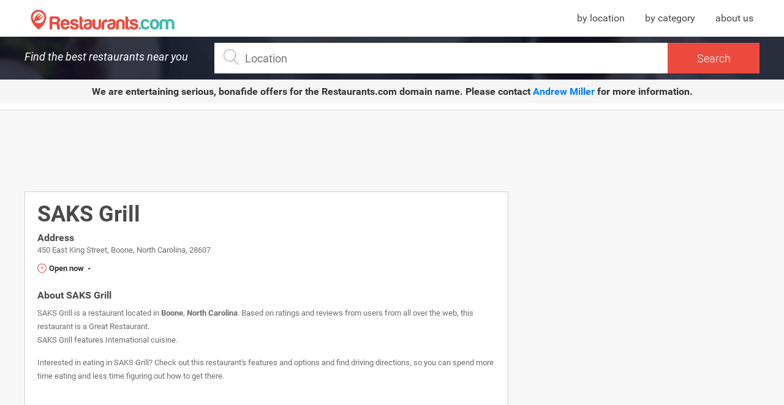

--- FILE ---
content_type: text/css
request_url: https://www.restaurants.com/build/ui/css/single_section-333c4dcd82.css
body_size: 14256
content:
blockquote,body,button,dd,div,dl,dt,fieldset,form,h1,h2,h3,h4,h5,h6,input,li,ol,p,pre,td,textarea,th,ul{margin:0;padding:0}table{border-collapse:collapse;border-spacing:0}article,aside,details,figcaption,figure,footer,header,hgroup,nav,section{display:block}audio,canvas,video{display:inline-block;*display:inline;*zoom:1}address,caption,cite,code,dfn,th,var{font-style:normal;font-weight:400}ol,ul{list-style:none}caption,th{text-align:left}h1,h2,h3,h4,h5,h6{font-size:100%;font-weight:700;line-height:1em}a{text-decoration:none}a:focus{outline:thin dotted #333;outline:5px auto -webkit-focus-ring-color;outline-offset:-2px}a:active,a:hover{outline:0}img{height:auto;vertical-align:middle;border:0;-ms-interpolation-mode:bicubic}q:after,q:before{content:''}sub,sup{position:relative;font-size:75%;line-height:0;vertical-align:baseline}sup{top:-.5em}sub{bottom:-.25em}img{height:auto;max-width:100%;vertical-align:middle;border:0;-ms-interpolation-mode:bicubic}button,input,select,textarea{margin:0;font-size:100%;vertical-align:middle}button,input{overflow:visible;line-height:normal}button::-moz-focus-inner,input::-moz-focus-inner{padding:0;border:0}input:focus{outline:none}button,input[type=button],input[type=reset],input[type=submit]{cursor:pointer;-webkit-appearance:button}input[type=search]{box-sizing:content-box;-webkit-appearance:textfield}input[type=search]::-webkit-search-cancel-button,input[type=search]::-webkit-search-decoration{-webkit-appearance:none}textarea{overflow:auto;vertical-align:top}div{display:block;position:relative}figure{margin:0}@font-face{font-family:Roboto;font-style:normal;font-weight:300;src:local("Roboto Light"),local("Roboto-Light"),url(../fonts/Hgo13k-tfSpn0qi1SFdUfVtXRa8TVwTICgirnJhmVJw.woff2) format("woff2");unicode-range:U+0000-00FF,U+0131,U+0152-0153,U+02C6,U+02DA,U+02DC,U+2000-206F,U+2074,U+20AC,U+2212,U+2215,U+E0FF,U+EFFD,U+F000}@font-face{font-family:Roboto;font-style:normal;font-weight:400;src:local("Roboto"),local("Roboto-Regular"),url(../fonts/CWB0XYA8bzo0kSThX0UTuA.woff2) format("woff2");unicode-range:U+0000-00FF,U+0131,U+0152-0153,U+02C6,U+02DA,U+02DC,U+2000-206F,U+2074,U+20AC,U+2212,U+2215,U+E0FF,U+EFFD,U+F000}@font-face{font-family:Roboto;font-style:normal;font-weight:700;src:local("Roboto Bold"),local("Roboto-Bold"),url(../fonts/d-6IYplOFocCacKzxwXSOFtXRa8TVwTICgirnJhmVJw.woff2) format("woff2");unicode-range:U+0000-00FF,U+0131,U+0152-0153,U+02C6,U+02DA,U+02DC,U+2000-206F,U+2074,U+20AC,U+2212,U+2215,U+E0FF,U+EFFD,U+F000}@font-face{font-family:Roboto;font-style:italic;font-weight:300;src:local("Roboto Light Italic"),local("Roboto-LightItalic"),url(../fonts/7m8l7TlFO-S3VkhHuR0at44P5ICox8Kq3LLUNMylGO4.woff2) format("woff2");unicode-range:U+0000-00FF,U+0131,U+0152-0153,U+02C6,U+02DA,U+02DC,U+2000-206F,U+2074,U+20AC,U+2212,U+2215,U+E0FF,U+EFFD,U+F000}@font-face{font-family:Roboto;font-style:italic;font-weight:400;src:local("Roboto Italic"),local("Roboto-Italic"),url(../fonts/vPcynSL0qHq_6dX7lKVByfesZW2xOQ-xsNqO47m55DA.woff2) format("woff2");unicode-range:U+0000-00FF,U+0131,U+0152-0153,U+02C6,U+02DA,U+02DC,U+2000-206F,U+2074,U+20AC,U+2212,U+2215,U+E0FF,U+EFFD,U+F000}@font-face{font-family:Roboto;font-style:italic;font-weight:700;src:local("Roboto Bold Italic"),local("Roboto-BoldItalic"),url(../fonts/t6Nd4cfPRhZP44Q5QAjcC44P5ICox8Kq3LLUNMylGO4.woff2) format("woff2");unicode-range:U+0000-00FF,U+0131,U+0152-0153,U+02C6,U+02DA,U+02DC,U+2000-206F,U+2074,U+20AC,U+2212,U+2215,U+E0FF,U+EFFD,U+F000}body{background:#f7f7f7;color:#4a4a4a;display:block;height:100%;font-family:Roboto,sans-serif;font-size:14px;overflow:initial!important}html{overflow-x:hidden}input,textarea{font-family:Roboto,sans-serif}*,:after,:before,input[type=search]{box-sizing:border-box}.hidden{overflow:hidden;position:relative;–webkit-overflow-scrolling:auto}#mapfiContiner{height:330px!important;left:900px;width:330px!important}#mapfiContiner #mapfit{height:100%;width:100%}.container{zoom:1;display:block;margin:0 auto;max-width:1200px;position:relative;width:100%}.container:after,.container:before{content:"";display:block;height:0;clear:both}.select_mask{height:40px;background-color:#fff;box-shadow:0 1px 2px 0 rgba(0,0,0,.1);border:1px solid #d8d8d8}.select_mask select{background:transparent;bottom:0;border:0;cursor:pointer;display:block;left:0;padding-left:5px;position:absolute;right:0;top:0;width:100%;z-index:3}.select_mask:hover{border-color:#979797}.left_content{zoom:1;width:25%;float:left;padding-left:10px;padding-right:10px;padding-left:0;position:static}.left_content:after,.left_content:before{content:"";display:block;height:0;clear:both}.right_content{zoom:1;width:75%;float:left;padding-left:10px;padding-right:10px;padding-right:0}.right_content:after,.right_content:before{content:"";display:block;height:0;clear:both}#single_section .left_content{zoom:1;width:66.6666666667%;float:left;padding-left:10px;padding-right:10px;padding-left:0;position:static}#single_section .left_content:after,#single_section .left_content:before{content:"";display:block;height:0;clear:both}#single_section .right_content{zoom:1;width:33.3333333333%;float:left;padding-left:10px;padding-right:10px;padding-right:0;padding-top:80px;text-align:center}#single_section .right_content:after,#single_section .right_content:before{content:"";display:block;height:0;clear:both}.banner{display:inline-block;height:250px;margin:40px 0;width:300px}.banner div{max-width:100%!important}.banner_large{display:inline-block;height:90px;margin:10px 0;width:728px}.banner_large div{max-width:100%!important}.ads_banner{text-align:center;display:block;padding:20px 0}.banner_type_list{display:inline-block;height:auto;margin:40px 0;max-width:728px;width:100%}.about_ads_home,.directory_ad_desktop{display:block;margin-bottom:20px;margin-top:20px;text-align:center}.about_ads_home .banner_large,.directory_ad_desktop .banner_large{margin:0}.about_ads_home_mobile,.directory_ad_mobile,.directory_ad_mobile_bottom{display:block;margin-bottom:20px;margin-top:20px;text-align:center}.about_ads_home_mobile .banner,.directory_ad_mobile .banner,.directory_ad_mobile_bottom .banner{margin:0;height:100px}.directory_ad_mobile_bottom{margin-bottom:0}.ads_results{display:block;position:absolute;top:61px;right:-330px}.ads_results .banner_results{height:600px;width:300px}#banner_sidebar_results{display:block;text-align:center;margin-top:20px;z-index:2}#banner_sidebar_results .banner{display:inline-block;height:600px;margin:0;width:300px}.banner_fixed{position:fixed;top:0}.banner_bottom_home_search,.banner_error,.banner_top_results{display:block;text-align:center;margin-top:20px}.banner_bottom_home_search div,.banner_error div,.banner_top_results div{max-width:100%!important}.banner_bottom_home_search .banner,.banner_error .banner,.banner_top_results .banner{background:none;display:inline-block;height:90px;margin:0;width:728px}.banner_error_mobile{display:block;text-align:center;margin-top:20px}.banner_error_mobile div{max-width:100%!important}.banner_error_mobile .banner{display:inline-block;height:100px;margin:0;width:320px}.banner_bottom_home_search{zoom:1;position:absolute;top:0;left:0;right:0;margin:40px auto}.banner_bottom_home_search:after,.banner_bottom_home_search:before{content:"";display:block;height:0;clear:both}.banner_mobile_home_bottom,.banner_mobile_home_search{display:none;text-align:center;margin-top:20px;margin-bottom:20px}.banner_mobile_home_bottom div,.banner_mobile_home_search div{max-width:100%!important}.banner_mobile_home_bottom .banner,.banner_mobile_home_search .banner{background:none;display:inline-block;height:auto;margin:0;width:auto}.home_ads_small_bottom_search{zoom:1;text-align:center;margin-top:45px;margin-bottom:45px}.home_ads_small_bottom_search:after,.home_ads_small_bottom_search:before{content:"";display:block;height:0;clear:both}.home_ads_small_bottom_search .banner{background:none;display:inline-block;height:280px;margin:0;width:336px}.banner_top_top_cities,.home_ads_bottom_large{zoom:1;text-align:center;margin-top:45px;margin-bottom:45px}.banner_top_top_cities:after,.banner_top_top_cities:before,.home_ads_bottom_large:after,.home_ads_bottom_large:before{content:"";display:block;height:0;clear:both}.banner_top_top_cities div,.home_ads_bottom_large div{max-width:100%!important}.banner_top_top_cities .banner,.home_ads_bottom_large .banner{background:none;display:inline-block;height:90px;margin:0;width:970px}#banners_area{zoom:1}#banners_area:after,#banners_area:before{content:"";display:block;height:0;clear:both}#banners_area .banner_wrap:last-child{border-bottom:0}.banners_area_search_results{zoom:1;margin:20px 0;text-align:center}.banners_area_search_results:after,.banners_area_search_results:before{content:"";display:block;height:0;clear:both}.banners_area_search_results #banner_type_list_search_results_1,.banners_area_search_results #banner_type_list_search_results_2{display:block;height:auto;margin:0 auto;max-width:850px;width:100%}#banners_area_single{zoom:1;background:#fff;border:1px solid #d8d8d8;border-top:0;display:none}#banners_area_single:after,#banners_area_single:before{content:"";display:block;height:0;clear:both}#banners_area_single.show_desktop{display:block}#banners_area_single .banner_wrap{border-bottom:1px solid #d8d8d8;text-align:center}#banners_area_single .banner_wrap:last-child{border-bottom:0}#banners_area_single .banner_small{display:inline-block;height:250px;margin:20px;width:300px}#banners_area_single .banner_small.show_mobile{display:none}.single_ads_top_banner{zoom:1;margin:20px 0;text-align:center}.single_ads_top_banner:after,.single_ads_top_banner:before{content:"";display:block;height:0;clear:both}.single_ads_top_banner .banner{display:inline-block;margin:0;height:90px;width:728px}.single_ads_middle_content{zoom:1;background:#fff;border-bottom:1px solid #d8d8d8;border-left:1px solid #d8d8d8;border-right:1px solid #d8d8d8;padding:40px 0;padding-bottom:30px;text-align:center}.single_ads_middle_content:after,.single_ads_middle_content:before{content:"";display:block;height:0;clear:both}.single_ads_middle_content .banner{display:inline-block;margin:0;margin-bottom:40px;height:280px;width:336px}.single_ads_middle_content .banner:first-child{margin-right:20px}.single_ads_bottom_content,.single_ads_bottom_mobile,.single_ads_middle_content_mobile{zoom:1;margin:20px 0;margin-bottom:40px;text-align:center}.single_ads_bottom_content:after,.single_ads_bottom_content:before,.single_ads_bottom_mobile:after,.single_ads_bottom_mobile:before,.single_ads_middle_content_mobile:after,.single_ads_middle_content_mobile:before{content:"";display:block;height:0;clear:both}.single_ads_bottom_content .banner,.single_ads_bottom_mobile .banner,.single_ads_middle_content_mobile .banner{display:inline-block;margin:0;height:250px;width:300px}.single_ads_bottom_content,.single_ads_bottom_mobile{margin-bottom:20px}.right_sibling_sticky{margin-left:25%}.sidebar_sticky{display:block;margin-top:0!important;max-width:290px;position:fixed!important;top:10px;width:25%!important}label.error{color:#ed4a3e;display:block;font-size:11px}#email_message{color:#333;display:block;font-size:14px;margin-top:5px;padding-left:40px;position:absolute;text-align:center}#email_message span.icon{width:36px;height:36px;background-repeat:no-repeat;background-image:url(../img/icons-sprites.png);background-position:-120px -24px;display:block;position:absolute;left:0}@media only screen and (-webkit-min-device-pixel-ratio:2),only screen and (min-device-pixel-ratio:2){#email_message span.icon{background-image:url(../img/icons-sprites@2.png);background-size:240px 960px}}#email_message p{font-size:16px;font-weight:600;line-height:36px}#go_top{background:#333;border:1px solid #000;border-radius:2px;cursor:pointer;display:none;position:absolute;right:20px;text-align:center;width:70px;z-index:10}#go_top:hover{background:#ed4a3e;border:1px solid #d0021b}#go_top span{color:#fff;font-size:14px;font-weight:600;line-height:55px}.geofi-notifications{display:none}#header,#header_single{zoom:1;background:#fff;border-bottom:1px solid #d8d8d8;display:block;width:100%}#header:after,#header:before,#header_single:after,#header_single:before{content:"";display:block;height:0;clear:both}#header .header_container,#header_single .header_container{zoom:1;height:60px}#header .header_container:after,#header .header_container:before,#header_single .header_container:after,#header_single .header_container:before{content:"";display:block;height:0;clear:both}#header .logo_restaurants,#header_single .logo_restaurants{zoom:1;display:block;float:left;margin-left:10px}#header .logo_restaurants:after,#header .logo_restaurants:before,#header_single .logo_restaurants:after,#header_single .logo_restaurants:before{content:"";display:block;height:0;clear:both}#header .logo_restaurants .logo,#header_single .logo_restaurants .logo{zoom:1;display:block;margin-top:15px}#header .logo_restaurants .logo:after,#header .logo_restaurants .logo:before,#header_single .logo_restaurants .logo:after,#header_single .logo_restaurants .logo:before{content:"";display:block;height:0;clear:both}#header .logo_restaurants .logo a,#header_single .logo_restaurants .logo a{background:url(../img/logo.svg) no-repeat;background-size:235px 35px;display:block;height:35px;overflow:hidden;width:235px}#header .logo_restaurants .logo a span,#header_single .logo_restaurants .logo a span{display:block;padding-top:50px}#header .header_menu,#header_single .header_menu{zoom:1;float:right;margin-top:20px;margin-right:10px}#header .header_menu:after,#header .header_menu:before,#header_single .header_menu:after,#header_single .header_menu:before{content:"";display:block;height:0;clear:both}#header .header_menu ul li,#header_single .header_menu ul li{display:inline-block;vertical-align:middle;margin-right:30px}#header .header_menu ul li a,#header_single .header_menu ul li a{color:#4a4a4a;font-size:16px}#header .header_menu ul li:last-child,#header_single .header_menu ul li:last-child{margin-right:0}#header .header_menu ul li:hover a,#header_single .header_menu ul li:hover a{color:#ed4a3e}#header #menu_mobile,#header_single #menu_mobile{background:url(../img/menu.svg) no-repeat 0;cursor:pointer;display:none;height:50px;position:absolute;top:12px!important;right:0;width:50px;z-index:10}#header .header_search,#header_single .header_search{zoom:1;background:url(../img/header-bg.png) bottom no-repeat;background-color:rgba(12,16,34,.95);display:block;height:70px;padding:10px}#header .header_search:after,#header .header_search:before,#header_single .header_search:after,#header_single .header_search:before{content:"";display:block;height:0;clear:both}#header .header_search.landing,#header_single .header_search.landing{height:auto}#header .header_search.landing .header_landing,#header_single .header_search.landing .header_landing{zoom:1;width:66.6666666667%;float:left;padding-left:0;padding-right:0;float:none;margin:0 auto;padding:25px}#header .header_search.landing .header_landing:after,#header .header_search.landing .header_landing:before,#header_single .header_search.landing .header_landing:after,#header_single .header_search.landing .header_landing:before{content:"";display:block;height:0;clear:both}#header .header_search.landing .header_landing .title_landing,#header_single .header_search.landing .header_landing .title_landing{color:#fff;display:block;font-size:32px;text-align:center;margin-bottom:7px}#header .header_search.landing .header_landing .title_landing:first-letter,#header_single .header_search.landing .header_landing .title_landing:first-letter{text-transform:uppercase}#header .header_search.landing .header_landing p,#header_single .header_search.landing .header_landing p{color:#fff;display:block;font-size:14px;opacity:.8;text-align:center}#header .header_search .title,#header_single .header_search .title{color:#fff;display:block;font-size:18px;font-style:italic;font-weight:400;float:left;line-height:46px}#header .header_search .wrapp_input,#header_single .header_search .wrapp_input{zoom:1;width:75%;float:left;padding-left:0;padding-right:0;float:right;padding-left:10px}#header .header_search .wrapp_input:after,#header .header_search .wrapp_input:before,#header_single .header_search .wrapp_input:after,#header_single .header_search .wrapp_input:before{content:"";display:block;height:0;clear:both}#header .header_search .wrapp_input .inner,#header_single .header_search .wrapp_input .inner{zoom:1;background:#fff;padding-right:155px}#header .header_search .wrapp_input .inner:after,#header .header_search .wrapp_input .inner:before,#header_single .header_search .wrapp_input .inner:after,#header_single .header_search .wrapp_input .inner:before{content:"";display:block;height:0;clear:both}#header .header_search .wrapp_input .inner span.icon,#header_single .header_search .wrapp_input .inner span.icon{width:38px;height:37px;background-repeat:no-repeat;background-image:url(../img/icons-sprites.png);background-position:-48px -24px;display:block;position:absolute;left:10px;top:6px;z-index:2}@media only screen and (-webkit-min-device-pixel-ratio:2),only screen and (min-device-pixel-ratio:2){#header .header_search .wrapp_input .inner span.icon,#header_single .header_search .wrapp_input .inner span.icon{background-image:url(../img/icons-sprites@2.png);background-size:240px 960px}}#header .header_search .wrapp_input #close_filters_mobile,#header_single .header_search .wrapp_input #close_filters_mobile{background:url(../img/icon-close-mobile-white.svg) no-repeat;cursor:pointer;display:none;height:15px;left:0;margin:0 auto;position:absolute;right:0;top:10px;width:15px}#header .header_search .wrapp_input input[type=search],#header .header_search .wrapp_input input[type=text],#header_single .header_search .wrapp_input input[type=search],#header_single .header_search .wrapp_input input[type=text]{background:#fff;border:none;font-size:18px;height:50px;padding-left:50px;width:100%}#header .header_search .wrapp_input .submit_container,#header_single .header_search .wrapp_input .submit_container{background:#ed4a3e;bottom:0;display:block;height:50px;position:absolute;right:0;top:0;width:150px;z-index:2}#header .header_search .wrapp_input .submit_container input[type=submit],#header_single .header_search .wrapp_input .submit_container input[type=submit]{border:0;bottom:0;background:transparent;color:#fff;font-size:18px;font-weight:300;left:0;position:absolute;right:0;top:0;width:100%;z-index:2}#header .header_search .wrapp_input .submit_container:hover,#header_single .header_search .wrapp_input .submit_container:hover{background:#f0645a}@media screen and (max-width:767px){#header #menu_mobile.open,#header_single #menu_mobile.open{background:url(../img/close.svg) no-repeat;top:18px}#header .header_menu.open,#header_single .header_menu.open{background:rgba(12,16,34,.95);display:block;left:0;margin:0;padding:40px 0;position:absolute;right:0;top:60px;z-index:11}#header .header_menu.open ul li,#header_single .header_menu.open ul li{display:block;margin:0;margin-bottom:25px;text-align:center}#header .header_menu.open ul li a,#header_single .header_menu.open ul li a{color:#fff}#header .header_menu.open ul li:last-child,#header_single .header_menu.open ul li:last-child{margin-bottom:0}}#footer{zoom:1;background:url(../img/footer-bg.png) no-repeat;display:block;height:155px;margin-top:45px;padding-top:50px}#footer:after,#footer:before{content:"";display:block;height:0;clear:both}#footer .left_side{zoom:1;float:left;text-align:left}#footer .left_side:after,#footer .left_side:before{content:"";display:block;height:0;clear:both}#footer .left_side p{color:#8e93a7;display:block;font-size:13px;font-family:Tahoma,sans-serif;margin-bottom:5px}#footer .left_side p.copyright{color:#fff;margin-bottom:7px}#footer .rigth_side{zoom:1;float:right;padding-top:20px}#footer .rigth_side:after,#footer .rigth_side:before{content:"";display:block;height:0;clear:both}#footer .rigth_side .list_links{display:block}#footer .rigth_side .list_links .title{margin-bottom:20px}#footer .rigth_side .list_links ul li{display:inline-block;margin-right:20px}#footer .rigth_side .list_links ul li a{color:#8e93a7}#footer .rigth_side .list_links ul li:hover a{color:#ea683f;text-decoration:underline}#footer .rigth_side .list_links ul li:last-child{margin-right:0}.overlay_gallery{zoom:1;background:rgba(12,16,34,.95);display:block;bottom:0;left:0;position:fixed;height:100%;right:0;transform:translateZ(0);top:0;z-index:10}.overlay_gallery:after,.overlay_gallery:before{content:"";display:block;height:0;clear:both}.overlay_gallery .gallery_wrap{display:block;height:550px;margin:0 auto;left:0;right:0;margin-top:-275px;position:absolute;top:50%;width:605px}.overlay_gallery .close{background:url(../img/gallery-close.png) no-repeat 0;height:28px;margin-top:-14px;top:50%;width:28px;display:block;position:absolute;margin-top:40px;margin-right:50px;right:20px;top:20px;z-index:11}.overlay_gallery .gallery{zoom:1;text-align:center;height:420px;overflow:hidden;margin:0 auto;width:605px}.overlay_gallery .gallery:after,.overlay_gallery .gallery:before{content:"";display:block;height:0;clear:both}.overlay_gallery .gallery .image_gallery{background:#979797;display:inline-block;height:100%}.overlay_gallery .navigation{display:block;position:absolute;top:50%;width:100%}.overlay_gallery .navigation .next{background:url(../img/gallery-next.png) no-repeat 0;right:50px}.overlay_gallery .navigation .next,.overlay_gallery .navigation .prev{display:block;height:57px;margin-top:-28.5px;top:50%;width:32px;cursor:pointer;position:absolute}.overlay_gallery .navigation .prev{background:url(../img/gallery-prev.png) no-repeat 0;left:50px}.overlay_gallery .navigation .next.swiper-button-disabled,.overlay_gallery .navigation .prev.swiper-button-disabled{opacity:.4}.overlay_gallery .thumbnails{display:block;margin-top:30px;text-align:center}.overlay_gallery .thumbnails .swiper-slide,.overlay_gallery .thumbnails .thumb{display:inline-block;height:80px;margin-right:10px;overflow:hidden;opacity:.4;vertical-align:middle;width:80px}.overlay_gallery .thumbnails .swiper-slide:last-child,.overlay_gallery .thumbnails .thumb:last-child{margin-right:0}.overlay_gallery .thumbnails .swiper-slide.swiper-slide-active,.overlay_gallery .thumbnails .thumb.swiper-slide-active{opacity:1}.overlay_gallery .swiper-slide{background-size:cover;background-position:50%}.overlay_gallery .swiper-slide img{position:absolute;left:50%;top:50%;max-width:100%;transform:translate(-50%,-50%)}.swiper-container{margin:0 auto;position:relative;overflow:hidden;z-index:1}.swiper-container-no-flexbox .swiper-slide{float:left}.swiper-container-vertical>.swiper-wrapper{-ms-flex-direction:column;flex-direction:column}.swiper-wrapper{position:relative;width:100%;height:100%;z-index:1;display:-ms-flexbox;display:flex;transition-property:transform;box-sizing:content-box}.swiper-container-android .swiper-slide,.swiper-wrapper{transform:translateZ(0)}.swiper-container-multirow>.swiper-wrapper{-webkit-box-lines:multiple;-moz-box-lines:multiple;-ms-flex-wrap:wrap;flex-wrap:wrap}.swiper-container-free-mode>.swiper-wrapper{transition-timing-function:ease-out;margin:0 auto}.swiper-slide{-webkit-flex-shrink:0;-ms-flex:0 0 auto;-ms-flex-negative:0;flex-shrink:0;width:100%;height:100%;position:relative}.swiper-container-autoheight,.swiper-container-autoheight .swiper-slide{height:auto}.swiper-container-autoheight .swiper-wrapper{-ms-flex-align:start;align-items:flex-start;transition-property:transform,height}.swiper-container .swiper-notification{position:absolute;left:0;top:0;pointer-events:none;opacity:0;z-index:-1000}.swiper-wp8-horizontal{-ms-touch-action:pan-y;touch-action:pan-y}.swiper-wp8-vertical{-ms-touch-action:pan-x;touch-action:pan-x}.swiper-button-next,.swiper-button-prev{position:absolute;top:50%;width:27px;height:44px;margin-top:-22px;z-index:10;cursor:pointer;background-size:27px 44px;background-position:50%;background-repeat:no-repeat}.swiper-button-next.swiper-button-disabled,.swiper-button-prev.swiper-button-disabled{opacity:.35;cursor:auto;pointer-events:none}.swiper-button-prev,.swiper-container-rtl .swiper-button-next{background-image:url("data:image/svg+xml;charset=utf-8,%3Csvg xmlns='http://www.w3.org/2000/svg' viewBox='0 0 27 44'%3E%3Cpath d='M0 22L22 0l2.1 2.1L4.2 22l19.9 19.9L22 44 0 22z' fill='%23007aff'/%3E%3C/svg%3E");left:10px;right:auto}.swiper-button-prev.swiper-button-black,.swiper-container-rtl .swiper-button-next.swiper-button-black{background-image:url("data:image/svg+xml;charset=utf-8,%3Csvg xmlns='http://www.w3.org/2000/svg' viewBox='0 0 27 44'%3E%3Cpath d='M0 22L22 0l2.1 2.1L4.2 22l19.9 19.9L22 44 0 22z'/%3E%3C/svg%3E")}.swiper-button-prev.swiper-button-white,.swiper-container-rtl .swiper-button-next.swiper-button-white{background-image:url("data:image/svg+xml;charset=utf-8,%3Csvg xmlns='http://www.w3.org/2000/svg' viewBox='0 0 27 44'%3E%3Cpath d='M0 22L22 0l2.1 2.1L4.2 22l19.9 19.9L22 44 0 22z' fill='%23fff'/%3E%3C/svg%3E")}.swiper-button-next,.swiper-container-rtl .swiper-button-prev{background-image:url("data:image/svg+xml;charset=utf-8,%3Csvg xmlns='http://www.w3.org/2000/svg' viewBox='0 0 27 44'%3E%3Cpath d='M27 22L5 44l-2.1-2.1L22.8 22 2.9 2.1 5 0l22 22z' fill='%23007aff'/%3E%3C/svg%3E");right:10px;left:auto}.swiper-button-next.swiper-button-black,.swiper-container-rtl .swiper-button-prev.swiper-button-black{background-image:url("data:image/svg+xml;charset=utf-8,%3Csvg xmlns='http://www.w3.org/2000/svg' viewBox='0 0 27 44'%3E%3Cpath d='M27 22L5 44l-2.1-2.1L22.8 22 2.9 2.1 5 0l22 22z'/%3E%3C/svg%3E")}.swiper-button-next.swiper-button-white,.swiper-container-rtl .swiper-button-prev.swiper-button-white{background-image:url("data:image/svg+xml;charset=utf-8,%3Csvg xmlns='http://www.w3.org/2000/svg' viewBox='0 0 27 44'%3E%3Cpath d='M27 22L5 44l-2.1-2.1L22.8 22 2.9 2.1 5 0l22 22z' fill='%23fff'/%3E%3C/svg%3E")}.swiper-pagination{position:absolute;text-align:center;transition:.3s;transform:translateZ(0);z-index:10}.swiper-pagination.swiper-pagination-hidden{opacity:0}.swiper-container-horizontal>.swiper-pagination-bullets,.swiper-pagination-custom,.swiper-pagination-fraction{bottom:10px;left:0;width:100%}.swiper-pagination-bullet{width:8px;height:8px;display:inline-block;border-radius:100%;background:#000;opacity:.2}button.swiper-pagination-bullet{border:none;margin:0;padding:0;box-shadow:none;-moz-appearance:none;-ms-appearance:none;-webkit-appearance:none;appearance:none}.swiper-pagination-clickable .swiper-pagination-bullet{cursor:pointer}.swiper-pagination-white .swiper-pagination-bullet{background:#fff}.swiper-pagination-bullet-active{opacity:1;background:#007aff}.swiper-pagination-white .swiper-pagination-bullet-active{background:#fff}.swiper-pagination-black .swiper-pagination-bullet-active{background:#000}.swiper-container-vertical>.swiper-pagination-bullets{right:10px;top:50%;transform:translate3d(0,-50%,0)}.swiper-container-vertical>.swiper-pagination-bullets .swiper-pagination-bullet{margin:5px 0;display:block}.swiper-container-horizontal>.swiper-pagination-bullets .swiper-pagination-bullet{margin:0 5px}.swiper-pagination-progress{background:rgba(0,0,0,.25);position:absolute}.swiper-pagination-progress .swiper-pagination-progressbar{background:#007aff;position:absolute;left:0;top:0;width:100%;height:100%;transform:scale(0);transform-origin:left top}.swiper-container-rtl .swiper-pagination-progress .swiper-pagination-progressbar{transform-origin:right top}.swiper-container-horizontal>.swiper-pagination-progress{width:100%;height:4px;left:0;top:0}.swiper-container-vertical>.swiper-pagination-progress{width:4px;height:100%;left:0;top:0}.swiper-pagination-progress.swiper-pagination-white{background:hsla(0,0%,100%,.5)}.swiper-pagination-progress.swiper-pagination-white .swiper-pagination-progressbar{background:#fff}.swiper-pagination-progress.swiper-pagination-black .swiper-pagination-progressbar{background:#000}.swiper-container-3d{-o-perspective:1200px;perspective:1200px}.swiper-container-3d .swiper-cube-shadow,.swiper-container-3d .swiper-slide,.swiper-container-3d .swiper-slide-shadow-bottom,.swiper-container-3d .swiper-slide-shadow-left,.swiper-container-3d .swiper-slide-shadow-right,.swiper-container-3d .swiper-slide-shadow-top,.swiper-container-3d .swiper-wrapper{transform-style:preserve-3d}.swiper-container-3d .swiper-slide-shadow-bottom,.swiper-container-3d .swiper-slide-shadow-left,.swiper-container-3d .swiper-slide-shadow-right,.swiper-container-3d .swiper-slide-shadow-top{position:absolute;left:0;top:0;width:100%;height:100%;pointer-events:none;z-index:10}.swiper-container-3d .swiper-slide-shadow-left{background-image:linear-gradient(270deg,rgba(0,0,0,.5),transparent)}.swiper-container-3d .swiper-slide-shadow-right{background-image:linear-gradient(90deg,rgba(0,0,0,.5),transparent)}.swiper-container-3d .swiper-slide-shadow-top{background-image:linear-gradient(0deg,rgba(0,0,0,.5),transparent)}.swiper-container-3d .swiper-slide-shadow-bottom{background-image:linear-gradient(180deg,rgba(0,0,0,.5),transparent)}.swiper-container-coverflow .swiper-wrapper,.swiper-container-flip .swiper-wrapper{-ms-perspective:1200px}.swiper-container-cube,.swiper-container-flip{overflow:visible}.swiper-container-cube .swiper-slide,.swiper-container-flip .swiper-slide{pointer-events:none;backface-visibility:hidden;z-index:1}.swiper-container-cube .swiper-slide .swiper-slide,.swiper-container-flip .swiper-slide .swiper-slide{pointer-events:none}.swiper-container-cube .swiper-slide-active,.swiper-container-cube .swiper-slide-active .swiper-slide-active,.swiper-container-flip .swiper-slide-active,.swiper-container-flip .swiper-slide-active .swiper-slide-active{pointer-events:auto}.swiper-container-cube .swiper-slide-shadow-bottom,.swiper-container-cube .swiper-slide-shadow-left,.swiper-container-cube .swiper-slide-shadow-right,.swiper-container-cube .swiper-slide-shadow-top,.swiper-container-flip .swiper-slide-shadow-bottom,.swiper-container-flip .swiper-slide-shadow-left,.swiper-container-flip .swiper-slide-shadow-right,.swiper-container-flip .swiper-slide-shadow-top{z-index:0;backface-visibility:hidden}.swiper-container-cube .swiper-slide{visibility:hidden;transform-origin:0 0;width:100%;height:100%}.swiper-container-cube.swiper-container-rtl .swiper-slide{transform-origin:100% 0}.swiper-container-cube .swiper-slide-active,.swiper-container-cube .swiper-slide-next,.swiper-container-cube .swiper-slide-next+.swiper-slide,.swiper-container-cube .swiper-slide-prev{pointer-events:auto;visibility:visible}.swiper-container-cube .swiper-cube-shadow{position:absolute;left:0;bottom:0;width:100%;height:100%;background:#000;opacity:.6;-webkit-filter:blur(50px);filter:blur(50px);z-index:0}.swiper-container-fade.swiper-container-free-mode .swiper-slide{transition-timing-function:ease-out}.swiper-container-fade .swiper-slide{pointer-events:none;transition-property:opacity}.swiper-container-fade .swiper-slide .swiper-slide{pointer-events:none}.swiper-container-fade .swiper-slide-active,.swiper-container-fade .swiper-slide-active .swiper-slide-active{pointer-events:auto}.swiper-scrollbar{border-radius:10px;position:relative;-ms-touch-action:none;background:rgba(0,0,0,.1)}.swiper-container-horizontal>.swiper-scrollbar{position:absolute;left:1%;bottom:3px;z-index:50;height:5px;width:98%}.swiper-container-vertical>.swiper-scrollbar{position:absolute;right:3px;top:1%;z-index:50;width:5px;height:98%}.swiper-scrollbar-drag{height:100%;width:100%;position:relative;background:rgba(0,0,0,.5);border-radius:10px;left:0;top:0}.swiper-scrollbar-cursor-drag{cursor:move}.swiper-lazy-preloader{width:42px;height:42px;position:absolute;left:50%;top:50%;margin-left:-21px;margin-top:-21px;z-index:10;transform-origin:50%;animation:a 1s steps(12) infinite}.swiper-lazy-preloader:after{display:block;content:"";width:100%;height:100%;background-image:url("data:image/svg+xml;charset=utf-8,%3Csvg viewBox='0 0 120 120' xmlns='http://www.w3.org/2000/svg' xmlns:xlink='http://www.w3.org/1999/xlink'%3E%3Cdefs%3E%3Cpath id='a' stroke='%236c6c6c' stroke-width='11' stroke-linecap='round' d='M60 7v20'/%3E%3C/defs%3E%3Cuse xlink:href='%23a' opacity='.27'/%3E%3Cuse xlink:href='%23a' opacity='.27' transform='rotate(30 60 60)'/%3E%3Cuse xlink:href='%23a' opacity='.27' transform='rotate(60 60 60)'/%3E%3Cuse xlink:href='%23a' opacity='.27' transform='rotate(90 60 60)'/%3E%3Cuse xlink:href='%23a' opacity='.27' transform='rotate(120 60 60)'/%3E%3Cuse xlink:href='%23a' opacity='.27' transform='rotate(150 60 60)'/%3E%3Cuse xlink:href='%23a' opacity='.37' transform='rotate(180 60 60)'/%3E%3Cuse xlink:href='%23a' opacity='.46' transform='rotate(210 60 60)'/%3E%3Cuse xlink:href='%23a' opacity='.56' transform='rotate(240 60 60)'/%3E%3Cuse xlink:href='%23a' opacity='.66' transform='rotate(270 60 60)'/%3E%3Cuse xlink:href='%23a' opacity='.75' transform='rotate(300 60 60)'/%3E%3Cuse xlink:href='%23a' opacity='.85' transform='rotate(330 60 60)'/%3E%3C/svg%3E");background-position:50%;background-size:100%;background-repeat:no-repeat}.swiper-lazy-preloader-white:after{background-image:url("data:image/svg+xml;charset=utf-8,%3Csvg viewBox='0 0 120 120' xmlns='http://www.w3.org/2000/svg' xmlns:xlink='http://www.w3.org/1999/xlink'%3E%3Cdefs%3E%3Cpath id='a' stroke='%23fff' stroke-width='11' stroke-linecap='round' d='M60 7v20'/%3E%3C/defs%3E%3Cuse xlink:href='%23a' opacity='.27'/%3E%3Cuse xlink:href='%23a' opacity='.27' transform='rotate(30 60 60)'/%3E%3Cuse xlink:href='%23a' opacity='.27' transform='rotate(60 60 60)'/%3E%3Cuse xlink:href='%23a' opacity='.27' transform='rotate(90 60 60)'/%3E%3Cuse xlink:href='%23a' opacity='.27' transform='rotate(120 60 60)'/%3E%3Cuse xlink:href='%23a' opacity='.27' transform='rotate(150 60 60)'/%3E%3Cuse xlink:href='%23a' opacity='.37' transform='rotate(180 60 60)'/%3E%3Cuse xlink:href='%23a' opacity='.46' transform='rotate(210 60 60)'/%3E%3Cuse xlink:href='%23a' opacity='.56' transform='rotate(240 60 60)'/%3E%3Cuse xlink:href='%23a' opacity='.66' transform='rotate(270 60 60)'/%3E%3Cuse xlink:href='%23a' opacity='.75' transform='rotate(300 60 60)'/%3E%3Cuse xlink:href='%23a' opacity='.85' transform='rotate(330 60 60)'/%3E%3C/svg%3E")}@keyframes a{to{transform:rotate(1turn)}}.restaurant_menu{zoom:1;background:#fff;border:1px solid #d8d8d8;border-top:0;padding:30px 30px 0 20px;height:400px;overflow:auto}.restaurant_menu:after,.restaurant_menu:before{content:"";display:block;height:0;clear:both}.restaurant_menu .close{width:24px;height:24px;background-repeat:no-repeat;background-image:url(../img/icons-sprites.png);background-position:0 -852px;display:block;position:absolute;right:20px;top:20px;z-index:3}@media only screen and (-webkit-min-device-pixel-ratio:2),only screen and (min-device-pixel-ratio:2){.restaurant_menu .close{background-image:url(../img/icons-sprites@2.png);background-size:240px 960px}}.restaurant_menu .inner .title{text-overflow:ellipsis;height:auto;max-height:2.4em;margin:0 auto;line-height:1.2em;-webkit-line-clamp:2;-webkit-box-orient:vertical;overflow:hidden;display:block;font-size:18px}.restaurant_menu .inner .menu_name,.restaurant_menu .inner .option_name{color:#ed4a3e;display:block;font-size:16px;font-weight:600}.restaurant_menu .inner .option_name{color:#4a4a4a;font-size:14px}.restaurant_menu .inner .menu_name{margin-top:10px}.restaurant_menu .inner ul{zoom:1;margin-bottom:40px}.restaurant_menu .inner ul:after,.restaurant_menu .inner ul:before{content:"";display:block;height:0;clear:both}.restaurant_menu .inner ul li{zoom:1;border-bottom:1px solid #d8d8d8;display:block;padding:10px 0}.restaurant_menu .inner ul li:after,.restaurant_menu .inner ul li:before{content:"";display:block;height:0;clear:both}.restaurant_menu .inner ul li .option,.restaurant_menu .inner ul li .price{color:#6f6f6f;display:block;float:left;font-size:13px}.restaurant_menu .inner ul li .price{float:right}.single_restaurant_information .restaurant_menu{border-top:1px solid #d8d8d8;display:none;position:absolute;right:0;padding-left:10px;padding-right:10px;max-width:600px;min-width:400px;top:40px;width:auto;z-index:3}.single_restaurant_information .restaurant_menu:before{width:12px;height:12px;background-repeat:no-repeat;background-image:url(../img/icons-sprites.png);background-position:-228px -24px;content:'';right:20px;position:absolute;top:-9px}@media only screen and (-webkit-min-device-pixel-ratio:2),only screen and (min-device-pixel-ratio:2){.single_restaurant_information .restaurant_menu:before{background-image:url(../img/icons-sprites@2.png);background-size:240px 960px}}.single_restaurant_information .restaurant_menu .close{display:none!important}.single_restaurant_information .restaurant_menu .inner .title{padding-right:0!important}.single_restaurant_information .restaurant_menu .inner ul{float:none}.single_restaurant_information .restaurant_menu .inner ul li .option{padding-left:10px!important}#suggestions_container,#suggestions_name_container{zoom:1;background:#fff;border:1px solid #d8d8d8;box-shadow:0 1px 2px 0 rgba(0,0,0,.1);display:none;height:auto;left:0;min-height:50px;max-height:622px;position:absolute;right:150px;top:50px;z-index:3}#suggestions_container:after,#suggestions_container:before,#suggestions_name_container:after,#suggestions_name_container:before{content:"";display:block;height:0;clear:both}#suggestions_container .cover,#suggestions_name_container .cover{position:absolute;top:0;left:0;bottom:0;right:0;display:none;background:hsla(0,0%,100%,.8);z-index:4}#suggestions_container .cover img,#suggestions_name_container .cover img{position:absolute;left:50%;top:50%;transform:translate(-50%,-50%);width:42px;height:42px;display:block}#suggestions_container .list_results,#suggestions_name_container .list_results{zoom:1;display:block;max-height:612px!important;position:relative!important;text-transform:capitalize;width:100%!important;z-index:3!important}#suggestions_container .list_results:after,#suggestions_container .list_results:before,#suggestions_name_container .list_results:after,#suggestions_name_container .list_results:before{content:"";display:block;height:0;clear:both}#suggestions_container .list_results .autocomplete-suggestion,#suggestions_name_container .list_results .autocomplete-suggestion{background:#fff;border-bottom:1px solid #d8d8d8;cursor:pointer;display:block;padding:10px 40px;position:relative}#suggestions_container .list_results .autocomplete-suggestion p,#suggestions_name_container .list_results .autocomplete-suggestion p{display:block}#suggestions_container .list_results .autocomplete-suggestion p .name,#suggestions_name_container .list_results .autocomplete-suggestion p .name{font-size:16px}#suggestions_container .list_results .autocomplete-suggestion p .text_location,#suggestions_name_container .list_results .autocomplete-suggestion p .text_location{color:#4a4a4a;font-size:15px}#suggestions_container .list_results .autocomplete-suggestion.autocomplete-selected,#suggestions_name_container .list_results .autocomplete-suggestion.autocomplete-selected{background:#f3f3f3}#suggestions_container .list_results .autocomplete-suggestion em,#suggestions_name_container .list_results .autocomplete-suggestion em{color:#333;font-size:16px;font-weight:600}#suggestions_container .list_results .autocomplete-suggestion span.icon.restaurant,#suggestions_name_container .list_results .autocomplete-suggestion span.icon.restaurant{width:24px;height:24px;background-repeat:no-repeat;background-image:url(../img/icons-sprites.png);background-position:0 -48px;display:block;position:absolute;left:10px;top:16px}@media only screen and (-webkit-min-device-pixel-ratio:2),only screen and (min-device-pixel-ratio:2){#suggestions_container .list_results .autocomplete-suggestion span.icon.restaurant,#suggestions_name_container .list_results .autocomplete-suggestion span.icon.restaurant{background-image:url(../img/icons-sprites@2.png);background-size:240px 960px}}#suggestions_container .list_results .autocomplete-suggestion span.icon.location,#suggestions_name_container .list_results .autocomplete-suggestion span.icon.location{width:24px;height:24px;background-repeat:no-repeat;background-image:url(../img/icons-sprites.png);background-position:0 -780px;display:block;position:absolute;left:10px;top:16px}@media only screen and (-webkit-min-device-pixel-ratio:2),only screen and (min-device-pixel-ratio:2){#suggestions_container .list_results .autocomplete-suggestion span.icon.location,#suggestions_name_container .list_results .autocomplete-suggestion span.icon.location{background-image:url(../img/icons-sprites@2.png);background-size:240px 960px}}#search_area #suggestions_container{right:140px}#search_area #suggestions_container .cover{right:0}#suggestions_name_container{left:0;right:0;top:39px;z-index:5}#suggestions_name_container .list_name_results{zoom:1;max-height:400px!important;position:relative!important}#suggestions_name_container .list_name_results:after,#suggestions_name_container .list_name_results:before{content:"";display:block;height:0;clear:both}#suggestions_name_container .cover{right:0}#suggestions_name_container .autocomplete-suggestion{background:#fff;border-bottom:1px solid #d8d8d8;cursor:pointer;display:block;padding:8px 15px;position:relative}#suggestions_name_container .autocomplete-suggestion p{display:block}#suggestions_name_container .autocomplete-suggestion p .name{font-size:13px}#suggestions_name_container .autocomplete-suggestion p .text_location{color:#4a4a4a;font-size:12px}#suggestions_name_container .autocomplete-suggestion.autocomplete-selected{background:#f3f3f3}#suggestions_name_container .autocomplete-suggestion em{color:#333;font-size:13px;font-weight:600}.address_widget_sidebar{zoom:1;height:60px;margin-bottom:20px;padding-bottom:60px;position:absolute;left:10px;right:0;top:-1px;z-index:2}.address_widget_sidebar:after,.address_widget_sidebar:before{content:"";display:block;height:0;clear:both}.address_widget_sidebar .title{display:block;font-size:14px;font-weight:600;margin-bottom:3px;padding-left:20px;position:relative}.address_widget_sidebar .title span.icon{background:url(../img/pin-small.svg) no-repeat 0;display:block;height:16px;position:absolute;margin-top:-8px;top:50%;width:13px;left:0}.address_widget_sidebar .body_widget{zoom:1}.address_widget_sidebar .body_widget:after,.address_widget_sidebar .body_widget:before{content:"";display:block;height:0;clear:both}.address_widget_sidebar .body_widget .addres{display:block;font-size:20px;font-weight:800;margin-bottom:13px}.address_widget_sidebar .body_widget .addres span{display:block;font-weight:400}.address_widget_sidebar .body_widget .aditional{display:block;font-size:14px;font-weight:400;line-height:14px;margin-bottom:20px}.address_widget_sidebar .body_widget .aditional strong{display:block;line-height:14px}.address_widget_sidebar .footer_widget{background:#0c1022;height:60px;padding:10px;position:absolute;bottom:-1px;left:-1px;right:-1px}.address_widget_sidebar .footer_widget input[type=text]{background:url(../img/navigation-icon.svg) no-repeat 0;height:18px;position:absolute;margin-top:-9px;top:50%;width:15px;border:0;background-color:#fff;background-position:10px 10px;display:block;height:40px;width:100%;padding-left:35px;padding-right:105px;position:relative;margin:0}.address_widget_sidebar .footer_widget input[type=submit]{border:0;background:#3fb8af;color:#fff;display:block;font-weight:300;height:40px;line-height:40px;position:absolute;right:10px;top:10px;width:100px;z-index:2}.single_details{zoom:1;background:#fff;border:1px solid #d2d2d2}.single_details:after,.single_details:before{content:"";display:block;height:0;clear:both}.single_details .header_widget{zoom:1;padding:30px;padding-bottom:10px;position:relative}.single_details .header_widget:after,.single_details .header_widget:before{content:"";display:block;height:0;clear:both}.single_details .header_widget .title{display:block;font-size:36px;line-height:.9;margin-bottom:5px;padding-right:140px}.single_details .header_widget .ratings_container{zoom:1;display:inline-block;vertical-align:middle;margin-bottom:5px;margin-right:5px}.single_details .header_widget .ratings_container:after,.single_details .header_widget .ratings_container:before{content:"";display:block;height:0;clear:both}.single_details .header_widget .ratings_container .rating_price{display:inline-block;vertical-align:middle;cursor:pointer}.single_details .header_widget .ratings_container .rating_price .rating{width:12px;height:24px;background-repeat:no-repeat;background-image:url(../img/icons-sprites.png);background-position:-12px -144px;display:inline-block;vertical-align:middle}@media only screen and (-webkit-min-device-pixel-ratio:2),only screen and (min-device-pixel-ratio:2){.single_details .header_widget .ratings_container .rating_price .rating{background-image:url(../img/icons-sprites@2.png);background-size:240px 960px}}.single_details .header_widget .ratings_container .rating_price .rating.on{width:12px;height:24px;background-repeat:no-repeat;background-image:url(../img/icons-sprites.png);background-position:0 -144px}@media only screen and (-webkit-min-device-pixel-ratio:2),only screen and (min-device-pixel-ratio:2){.single_details .header_widget .ratings_container .rating_price .rating.on{background-image:url(../img/icons-sprites@2.png);background-size:240px 960px}}.single_details .header_widget .cuisines_container{zoom:1;display:inline-block;vertical-align:middle;margin-bottom:6px;padding-left:20px}.single_details .header_widget .cuisines_container:after,.single_details .header_widget .cuisines_container:before{content:"";display:block;height:0;clear:both}.single_details .header_widget .cuisines_container span.icon{width:24px;height:24px;background-repeat:no-repeat;background-image:url(../img/icons-sprites.png);background-position:0 -48px;position:absolute;left:0;top:0;z-index:1}@media only screen and (-webkit-min-device-pixel-ratio:2),only screen and (min-device-pixel-ratio:2){.single_details .header_widget .cuisines_container span.icon{background-image:url(../img/icons-sprites@2.png);background-size:240px 960px}}.single_details .header_widget .cuisines_container span{color:#6f6f6f;display:inline-block;font-size:13px;vertical-align:middle}.single_details .body_widget{zoom:1;padding:0 30px}.single_details .body_widget:after,.single_details .body_widget:before{content:"";display:block;height:0;clear:both}.single_details .body_widget .title{color:#4a4a4a;display:block;font-size:15px;font-weight:700}.single_details .body_widget .description{zoom:1;margin-bottom:30px;min-height:150px;padding-right:200px}.single_details .body_widget .description:after,.single_details .body_widget .description:before{content:"";display:block;height:0;clear:both}.single_details .body_widget .description p{color:#6f6f6f;display:block;font-size:13px;line-height:22px;margin-bottom:15px}.single_details .body_widget .list_address{zoom:1;margin-bottom:30px}.single_details .body_widget .list_address:after,.single_details .body_widget .list_address:before{content:"";display:block;height:0;clear:both}.single_details .body_widget .list_address ul li{display:block;padding-left:23px;font-size:13px;font-weight:700;margin-bottom:15px;position:relative}.single_details .body_widget .list_address ul li span{color:#6f6f6f;display:block;font-weight:400}.single_details .body_widget .list_address ul li.address span.icon{width:24px;height:24px;background-repeat:no-repeat;background-image:url(../img/icons-sprites.png);background-position:-72px -132px;left:0;margin:0;position:absolute;top:-5px}@media only screen and (-webkit-min-device-pixel-ratio:2),only screen and (min-device-pixel-ratio:2){.single_details .body_widget .list_address ul li.address span.icon{background-image:url(../img/icons-sprites@2.png);background-size:240px 960px}}.single_details .body_widget .schedules_list{zoom:1;cursor:pointer;margin-bottom:30px;position:relative}.single_details .body_widget .schedules_list:after,.single_details .body_widget .schedules_list:before{content:"";display:block;height:0;clear:both}.single_details .body_widget .schedules_list .schedules{display:block;overflow:hidden;text-overflow:ellipsis;white-space:nowrap;color:#979797;font-size:13px;float:left;margin-left:2px;max-width:415px;padding-left:23px;padding-right:25px;position:relative}.single_details .body_widget .schedules_list .schedules span.icon{width:24px;height:24px;background-repeat:no-repeat;background-image:url(../img/icons-sprites.png);background-position:0 -732px;display:inline-block;position:absolute;left:0;top:-3px}@media only screen and (-webkit-min-device-pixel-ratio:2),only screen and (min-device-pixel-ratio:2){.single_details .body_widget .schedules_list .schedules span.icon{background-image:url(../img/icons-sprites@2.png);background-size:240px 960px}}.single_details .body_widget .schedules_list .schedules:after{width:12px;height:12px;background-repeat:no-repeat;background-image:url(../img/icons-sprites.png);background-position:-228px -12px;content:'';position:absolute;right:1px;top:4px}@media only screen and (-webkit-min-device-pixel-ratio:2),only screen and (min-device-pixel-ratio:2){.single_details .body_widget .schedules_list .schedules:after{background-image:url(../img/icons-sprites@2.png);background-size:240px 960px}}.single_details .body_widget .schedules_list .schedules_dropdown{background:#fff;border:1px solid #d8d8d8;box-shadow:0 1px 2px 0 rgba(0,0,0,.1);display:none;left:0;position:absolute;min-width:235px;top:25px;z-index:4}.single_details .body_widget .schedules_list .schedules_dropdown:before{width:12px;height:12px;background-repeat:no-repeat;background-image:url(../img/icons-sprites.png);background-position:-228px -24px;content:'';left:20px;position:absolute;top:-9px}@media only screen and (-webkit-min-device-pixel-ratio:2),only screen and (min-device-pixel-ratio:2){.single_details .body_widget .schedules_list .schedules_dropdown:before{background-image:url(../img/icons-sprites@2.png);background-size:240px 960px}}.single_details .body_widget .schedules_list .schedules_dropdown ul{padding:15px}.single_details .body_widget .schedules_list .schedules_dropdown ul li{display:block;margin-bottom:15px;font-size:12px}.single_details .body_widget .schedules_list .schedules_dropdown ul li:last-child{margin-bottom:0}.single_details .body_widget .schedules_list .schedules_dropdown ul li .day{display:inline-block;max-width:80px;margin-right:50px;width:70px}.single_details .body_widget .schedules_list .schedules_dropdown ul li .day.current{color:#ed4a3e;font-weight:700}.single_details .body_widget .schedules_list .schedules_dropdown ul li .hours{display:inline-block}.single_details .body_widget .schedules_list .schedules_dropdown ul li .hours.current b{color:#ed4a3e;font-weight:700}.single_details .body_widget .schedules_list .open_indicator{color:#ed4a3e;display:none;font-size:13px;float:left;position:relative}.single_details .body_widget .schedules_list .open_indicator span.icon{width:24px;height:24px;background-repeat:no-repeat;background-image:url(../img/icons-sprites.png);background-position:-24px -732px;display:inline-block;position:absolute;left:0;top:-3px}@media only screen and (-webkit-min-device-pixel-ratio:2),only screen and (min-device-pixel-ratio:2){.single_details .body_widget .schedules_list .open_indicator span.icon{background-image:url(../img/icons-sprites@2.png);background-size:240px 960px}}.single_details .body_widget .schedules_list.open .open_indicator{display:block;padding-left:24px}.single_details .body_widget .schedules_list.open .schedules{display:block;padding-left:0}.single_details .body_widget .schedules_list.open .schedules span.icon{display:none}.single_details .body_widget .schedules_list.show .schedules_dropdown{display:block}.single_details .footer_widget{zoom:1;background:#fff;border-top:1px solid #d2d2d2;padding:10px;text-align:center}.single_details .footer_widget:after,.single_details .footer_widget:before{content:"";display:block;height:0;clear:both}.single_details .footer_widget .actions_content{display:block;text-align:center}.single_details .footer_widget .actions_content ul{display:block}.single_details .footer_widget .actions_content ul li{background:#fff;border:1px solid #d8d8d8;box-shadow:0 1px 2px 0 rgba(0,0,0,.1);border-radius:2px;display:inline-block;margin-right:10px;position:relative;vertical-align:middle}.single_details .footer_widget .actions_content ul li a{color:#6f6f6f;display:block;font-size:12px;line-height:38px;padding-left:30px;padding-right:10px;text-align:left}.single_details .footer_widget .actions_content ul li a span.icon{display:block;position:absolute;left:5px;top:2px}.single_details .footer_widget .actions_content ul li:last-child{margin-right:0}.single_details .footer_widget .actions_content ul li.make_reservation{background:#71c864;border:1px solid rgba(73,73,73,.2)}.single_details .footer_widget .actions_content ul li.make_reservation a{color:#fff;padding:0 20px;text-align:center}.single_details .footer_widget .actions_content ul li.make_reservation:hover{background:#51b841}.single_details .footer_widget .actions_content ul li.order_delivery{background:#4a90e2;border:1px solid rgba(73,73,73,.2)}.single_details .footer_widget .actions_content ul li.order_delivery a{color:#fff;padding:0 20px;text-align:center}.single_details .footer_widget .actions_content ul li.order_delivery:hover{background:#2275d7}.single_details .footer_widget .actions_content ul li.view_menu span.icon{width:24px;height:24px;background-repeat:no-repeat;background-image:url(../img/icons-sprites.png);background-position:0 -828px;display:block;left:6px;position:absolute;top:8px}@media only screen and (-webkit-min-device-pixel-ratio:2),only screen and (min-device-pixel-ratio:2){.single_details .footer_widget .actions_content ul li.view_menu span.icon{background-image:url(../img/icons-sprites@2.png);background-size:240px 960px}}.single_details .footer_widget .actions_content ul li.view_menu a{padding-right:20px}.restaurant_ratings{zoom:1;background:#fff;padding:30px 20px;margin-bottom:0}.restaurant_ratings:after,.restaurant_ratings:before{content:"";display:block;height:0;clear:both}.restaurant_ratings .close{width:24px;height:24px;background-repeat:no-repeat;background-image:url(../img/icons-sprites.png);background-position:0 -852px;display:block;position:absolute;right:20px;top:20px;z-index:3}@media only screen and (-webkit-min-device-pixel-ratio:2),only screen and (min-device-pixel-ratio:2){.restaurant_ratings .close{background-image:url(../img/icons-sprites@2.png);background-size:240px 960px}}.restaurant_ratings .title{display:block;font-size:16px;font-weight:600;margin-bottom:20px;text-align:center}.restaurant_ratings .inner{zoom:1}.restaurant_ratings .inner:after,.restaurant_ratings .inner:before{content:"";display:block;height:0;clear:both}.restaurant_ratings .inner .list_ratings{zoom:1}.restaurant_ratings .inner .list_ratings:after,.restaurant_ratings .inner .list_ratings:before{content:"";display:block;height:0;clear:both}.restaurant_ratings .inner .list_ratings:before{background:#d8d8d8;content:'';display:block;width:1px;height:100%;position:absolute;left:50%}.restaurant_ratings .inner .list_ratings .item_rating{zoom:1;width:50%;float:left;padding-left:0;padding-right:0;display:block;padding-right:20px}.restaurant_ratings .inner .list_ratings .item_rating:after,.restaurant_ratings .inner .list_ratings .item_rating:before{content:"";display:block;height:0;clear:both}.restaurant_ratings .inner .list_ratings .item_rating:nth-child(2n){padding-left:20px;padding-right:0}.restaurant_ratings .inner .list_ratings .item_rating .line{zoom:1;border-bottom:1px solid #d8d8d8;height:48px;padding-bottom:10px;padding-top:10px}.restaurant_ratings .inner .list_ratings .item_rating .line:after,.restaurant_ratings .inner .list_ratings .item_rating .line:before{content:"";display:block;height:0;clear:both}.restaurant_ratings .inner .list_ratings .item_rating .line.first-child{padding-top:0}.restaurant_ratings .inner .list_ratings .item_rating .not_available{color:#979797;display:inline-block;font-size:11px;margin-top:5px;vertical-align:middle}.restaurant_ratings .inner .list_ratings .item_rating .logo_restaurants{zoom:1;background:url(../img/logo.svg) no-repeat;background-size:140px 20px;display:inline-block;height:20px;margin-right:10px;overflow:hidden;width:140px}.restaurant_ratings .inner .list_ratings .item_rating .logo_restaurants:after,.restaurant_ratings .inner .list_ratings .item_rating .logo_restaurants:before{content:"";display:block;height:0;clear:both}.restaurant_ratings .inner .list_ratings .item_rating .rating_restaurants{background:#1abe70;border:1px solid rgba(73,73,73,.2);border-radius:2px;color:#fff;display:inline-block;height:30px;margin-right:5px;vertical-align:middle}.restaurant_ratings .inner .list_ratings .item_rating .rating_restaurants.color_rating_1{background:#ed4a3e}.restaurant_ratings .inner .list_ratings .item_rating .rating_restaurants.color_rating_2{background:#ed7c1c}.restaurant_ratings .inner .list_ratings .item_rating .rating_restaurants.color_rating_3{background:#ffc439}.restaurant_ratings .inner .list_ratings .item_rating .rating_restaurants.color_rating_4{background:#9cb63a}.restaurant_ratings .inner .list_ratings .item_rating .rating_restaurants.color_rating_5{background:#44bd6c}.restaurant_ratings .inner .list_ratings .item_rating .rating_restaurants span.icon{width:24px;height:24px;background-repeat:no-repeat;background-image:url(../img/icons-sprites.png);background-position:0 -96px;display:block;left:10px;position:absolute;top:1px}@media only screen and (-webkit-min-device-pixel-ratio:2),only screen and (min-device-pixel-ratio:2){.restaurant_ratings .inner .list_ratings .item_rating .rating_restaurants span.icon{background-image:url(../img/icons-sprites@2.png);background-size:240px 960px}}.restaurant_ratings .inner .list_ratings .item_rating .rating_restaurants .indicator{color:#fff;display:block;height:30px;padding-left:35px;padding-right:20px}.restaurant_ratings .inner .list_ratings .item_rating .rating_restaurants .indicator span{font-size:12px;margin-left:1px}.restaurant_ratings .inner .list_ratings .item_rating .rating_restaurants .indicator span.current{font-size:18px;margin-right:1px}.restaurant_ratings .inner .list_ratings .item_rating .total_reviews{color:#fff;display:inline-block;height:1px;overflow:hidden;width:1px}.restaurant_ratings .inner .list_ratings .item_rating .michelin{zoom:1;display:block}.restaurant_ratings .inner .list_ratings .item_rating .michelin:after,.restaurant_ratings .inner .list_ratings .item_rating .michelin:before{content:"";display:block;height:0;clear:both}.restaurant_ratings .inner .list_ratings .item_rating .michelin .logo{width:84px;height:24px;background-repeat:no-repeat;background-image:url(../img/icons-sprites.png);background-position:-24px -288px;display:inline-block;vertical-align:middle}@media only screen and (-webkit-min-device-pixel-ratio:2),only screen and (min-device-pixel-ratio:2){.restaurant_ratings .inner .list_ratings .item_rating .michelin .logo{background-image:url(../img/icons-sprites@2.png);background-size:240px 960px}}.restaurant_ratings .inner .list_ratings .item_rating .michelin .rating_michelin{display:inline-block;vertical-align:middle}.restaurant_ratings .inner .list_ratings .item_rating .michelin .rating_michelin .stars{border:0;display:inline-block;padding:0;vertical-align:middle}.restaurant_ratings .inner .list_ratings .item_rating .michelin .rating_michelin .stars.on{width:24px;height:24px;background-repeat:no-repeat;background-image:url(../img/icons-sprites.png);background-position:0 -312px}@media only screen and (-webkit-min-device-pixel-ratio:2),only screen and (min-device-pixel-ratio:2){.restaurant_ratings .inner .list_ratings .item_rating .michelin .rating_michelin .stars.on{background-image:url(../img/icons-sprites@2.png);background-size:240px 960px}}.restaurant_ratings .inner .list_ratings .item_rating .michelin .rating_michelin .stars.off{width:24px;height:24px;background-repeat:no-repeat;background-image:url(../img/icons-sprites.png);background-position:-24px -312px}@media only screen and (-webkit-min-device-pixel-ratio:2),only screen and (min-device-pixel-ratio:2){.restaurant_ratings .inner .list_ratings .item_rating .michelin .rating_michelin .stars.off{background-image:url(../img/icons-sprites@2.png);background-size:240px 960px}}.restaurant_ratings .inner .list_ratings .item_rating .the_best_restaurants{display:inline-block;float:right;vertical-align:middle}.restaurant_ratings .inner .list_ratings .item_rating .the_best_restaurants .logo{width:156px;height:24px;background-repeat:no-repeat;background-image:url(../img/icons-sprites.png);background-position:-24px -360px;display:inline-block;vertical-align:middle}@media only screen and (-webkit-min-device-pixel-ratio:2),only screen and (min-device-pixel-ratio:2){.restaurant_ratings .inner .list_ratings .item_rating .the_best_restaurants .logo{background-image:url(../img/icons-sprites@2.png);background-size:240px 960px}}.restaurant_ratings .inner .list_ratings .item_rating .tripadvisor{zoom:1;display:block}.restaurant_ratings .inner .list_ratings .item_rating .tripadvisor:after,.restaurant_ratings .inner .list_ratings .item_rating .tripadvisor:before{content:"";display:block;height:0;clear:both}.restaurant_ratings .inner .list_ratings .item_rating .tripadvisor .logo{width:24px;height:24px;background-repeat:no-repeat;background-image:url(../img/icons-sprites.png);background-position:0 -168px;display:inline-block;vertical-align:middle}@media only screen and (-webkit-min-device-pixel-ratio:2),only screen and (min-device-pixel-ratio:2){.restaurant_ratings .inner .list_ratings .item_rating .tripadvisor .logo{background-image:url(../img/icons-sprites@2.png);background-size:240px 960px}}.restaurant_ratings .inner .list_ratings .item_rating .tripadvisor .rating_tripadvisor{display:inline-block;vertical-align:middle}.restaurant_ratings .inner .list_ratings .item_rating .tripadvisor .rating_tripadvisor .stars{width:14px;height:24px;background-repeat:no-repeat;background-image:url(../img/icons-sprites.png);background-position:-28px -192px;border:0;display:block;float:left;padding:0;vertical-align:middle}@media only screen and (-webkit-min-device-pixel-ratio:2),only screen and (min-device-pixel-ratio:2){.restaurant_ratings .inner .list_ratings .item_rating .tripadvisor .rating_tripadvisor .stars{background-image:url(../img/icons-sprites@2.png);background-size:240px 960px}}.restaurant_ratings .inner .list_ratings .item_rating .tripadvisor .rating_tripadvisor .stars.on{width:14px;height:24px;background-repeat:no-repeat;background-image:url(../img/icons-sprites.png);background-position:0 -192px}@media only screen and (-webkit-min-device-pixel-ratio:2),only screen and (min-device-pixel-ratio:2){.restaurant_ratings .inner .list_ratings .item_rating .tripadvisor .rating_tripadvisor .stars.on{background-image:url(../img/icons-sprites@2.png);background-size:240px 960px}}.restaurant_ratings .inner .list_ratings .item_rating .tripadvisor .rating_tripadvisor .stars.off{width:14px;height:24px;background-repeat:no-repeat;background-image:url(../img/icons-sprites.png);background-position:-28px -192px}@media only screen and (-webkit-min-device-pixel-ratio:2),only screen and (min-device-pixel-ratio:2){.restaurant_ratings .inner .list_ratings .item_rating .tripadvisor .rating_tripadvisor .stars.off{background-image:url(../img/icons-sprites@2.png);background-size:240px 960px}}.restaurant_ratings .inner .list_ratings .item_rating .tripadvisor .rating_tripadvisor .stars.half{width:14px;height:24px;background-repeat:no-repeat;background-image:url(../img/icons-sprites.png);background-position:-14px -192px}@media only screen and (-webkit-min-device-pixel-ratio:2),only screen and (min-device-pixel-ratio:2){.restaurant_ratings .inner .list_ratings .item_rating .tripadvisor .rating_tripadvisor .stars.half{background-image:url(../img/icons-sprites@2.png);background-size:240px 960px}}.restaurant_ratings .inner .list_ratings .item_rating .yelp{zoom:1;display:block}.restaurant_ratings .inner .list_ratings .item_rating .yelp:after,.restaurant_ratings .inner .list_ratings .item_rating .yelp:before{content:"";display:block;height:0;clear:both}.restaurant_ratings .inner .list_ratings .item_rating .yelp .logo{width:24px;height:24px;background-repeat:no-repeat;background-image:url(../img/icons-sprites.png);background-position:0 -216px;display:inline-block;vertical-align:middle}@media only screen and (-webkit-min-device-pixel-ratio:2),only screen and (min-device-pixel-ratio:2){.restaurant_ratings .inner .list_ratings .item_rating .yelp .logo{background-image:url(../img/icons-sprites@2.png);background-size:240px 960px}}.restaurant_ratings .inner .list_ratings .item_rating .yelp .rating_tripadvisor{display:inline-block;vertical-align:middle}.restaurant_ratings .inner .list_ratings .item_rating .yelp .rating_tripadvisor .stars{width:24px;height:24px;background-repeat:no-repeat;background-image:url(../img/icons-sprites.png);background-position:-216px -240px;border:0;display:block;float:left;padding:0;vertical-align:middle}@media only screen and (-webkit-min-device-pixel-ratio:2),only screen and (min-device-pixel-ratio:2){.restaurant_ratings .inner .list_ratings .item_rating .yelp .rating_tripadvisor .stars{background-image:url(../img/icons-sprites@2.png);background-size:240px 960px}}.restaurant_ratings .inner .list_ratings .item_rating .yelp .rating_tripadvisor .stars.on{width:24px;height:24px;background-repeat:no-repeat;background-image:url(../img/icons-sprites.png);background-position:0 -240px}@media only screen and (-webkit-min-device-pixel-ratio:2),only screen and (min-device-pixel-ratio:2){.restaurant_ratings .inner .list_ratings .item_rating .yelp .rating_tripadvisor .stars.on{background-image:url(../img/icons-sprites@2.png);background-size:240px 960px}}.restaurant_ratings .inner .list_ratings .item_rating .yelp .rating_tripadvisor.rate_5 .stars{width:24px;height:24px;background-repeat:no-repeat;background-image:url(../img/icons-sprites.png);background-position:0 -240px}@media only screen and (-webkit-min-device-pixel-ratio:2),only screen and (min-device-pixel-ratio:2){.restaurant_ratings .inner .list_ratings .item_rating .yelp .rating_tripadvisor.rate_5 .stars{background-image:url(../img/icons-sprites@2.png);background-size:240px 960px}}.restaurant_ratings .inner .list_ratings .item_rating .yelp .rating_tripadvisor.rate_4_5 .stars{width:24px;height:24px;background-repeat:no-repeat;background-image:url(../img/icons-sprites.png);background-position:-48px -240px}@media only screen and (-webkit-min-device-pixel-ratio:2),only screen and (min-device-pixel-ratio:2){.restaurant_ratings .inner .list_ratings .item_rating .yelp .rating_tripadvisor.rate_4_5 .stars{background-image:url(../img/icons-sprites@2.png);background-size:240px 960px}}.restaurant_ratings .inner .list_ratings .item_rating .yelp .rating_tripadvisor.rate_4_5 .stars:nth-child(5){width:24px;height:24px;background-repeat:no-repeat;background-image:url(../img/icons-sprites.png);background-position:-24px -240px}@media only screen and (-webkit-min-device-pixel-ratio:2),only screen and (min-device-pixel-ratio:2){.restaurant_ratings .inner .list_ratings .item_rating .yelp .rating_tripadvisor.rate_4_5 .stars:nth-child(5){background-image:url(../img/icons-sprites@2.png);background-size:240px 960px}}.restaurant_ratings .inner .list_ratings .item_rating .yelp .rating_tripadvisor.rate_4 .stars{width:24px;height:24px;background-repeat:no-repeat;background-image:url(../img/icons-sprites.png);background-position:-48px -240px}@media only screen and (-webkit-min-device-pixel-ratio:2),only screen and (min-device-pixel-ratio:2){.restaurant_ratings .inner .list_ratings .item_rating .yelp .rating_tripadvisor.rate_4 .stars{background-image:url(../img/icons-sprites@2.png);background-size:240px 960px}}.restaurant_ratings .inner .list_ratings .item_rating .yelp .rating_tripadvisor.rate_4 .stars:nth-child(5){width:24px;height:24px;background-repeat:no-repeat;background-image:url(../img/icons-sprites.png);background-position:-216px -240px}@media only screen and (-webkit-min-device-pixel-ratio:2),only screen and (min-device-pixel-ratio:2){.restaurant_ratings .inner .list_ratings .item_rating .yelp .rating_tripadvisor.rate_4 .stars:nth-child(5){background-image:url(../img/icons-sprites@2.png);background-size:240px 960px}}.restaurant_ratings .inner .list_ratings .item_rating .yelp .rating_tripadvisor.rate_3_5 .stars{width:24px;height:24px;background-repeat:no-repeat;background-image:url(../img/icons-sprites.png);background-position:-96px -240px}@media only screen and (-webkit-min-device-pixel-ratio:2),only screen and (min-device-pixel-ratio:2){.restaurant_ratings .inner .list_ratings .item_rating .yelp .rating_tripadvisor.rate_3_5 .stars{background-image:url(../img/icons-sprites@2.png);background-size:240px 960px}}.restaurant_ratings .inner .list_ratings .item_rating .yelp .rating_tripadvisor.rate_3_5 .stars:nth-child(5){width:24px;height:24px;background-repeat:no-repeat;background-image:url(../img/icons-sprites.png);background-position:-216px -240px}@media only screen and (-webkit-min-device-pixel-ratio:2),only screen and (min-device-pixel-ratio:2){.restaurant_ratings .inner .list_ratings .item_rating .yelp .rating_tripadvisor.rate_3_5 .stars:nth-child(5){background-image:url(../img/icons-sprites@2.png);background-size:240px 960px}}.restaurant_ratings .inner .list_ratings .item_rating .yelp .rating_tripadvisor.rate_3_5 .stars:nth-child(4){width:24px;height:24px;background-repeat:no-repeat;background-image:url(../img/icons-sprites.png);background-position:-72px -240px}@media only screen and (-webkit-min-device-pixel-ratio:2),only screen and (min-device-pixel-ratio:2){.restaurant_ratings .inner .list_ratings .item_rating .yelp .rating_tripadvisor.rate_3_5 .stars:nth-child(4){background-image:url(../img/icons-sprites@2.png);background-size:240px 960px}}.restaurant_ratings .inner .list_ratings .item_rating .yelp .rating_tripadvisor.rate_3 .stars{width:24px;height:24px;background-repeat:no-repeat;background-image:url(../img/icons-sprites.png);background-position:-96px -240px}@media only screen and (-webkit-min-device-pixel-ratio:2),only screen and (min-device-pixel-ratio:2){.restaurant_ratings .inner .list_ratings .item_rating .yelp .rating_tripadvisor.rate_3 .stars{background-image:url(../img/icons-sprites@2.png);background-size:240px 960px}}.restaurant_ratings .inner .list_ratings .item_rating .yelp .rating_tripadvisor.rate_3 .stars:nth-child(5){width:24px;height:24px;background-repeat:no-repeat;background-image:url(../img/icons-sprites.png);background-position:-216px -240px}@media only screen and (-webkit-min-device-pixel-ratio:2),only screen and (min-device-pixel-ratio:2){.restaurant_ratings .inner .list_ratings .item_rating .yelp .rating_tripadvisor.rate_3 .stars:nth-child(5){background-image:url(../img/icons-sprites@2.png);background-size:240px 960px}}.restaurant_ratings .inner .list_ratings .item_rating .yelp .rating_tripadvisor.rate_3 .stars:nth-child(4){width:24px;height:24px;background-repeat:no-repeat;background-image:url(../img/icons-sprites.png);background-position:-216px -240px}@media only screen and (-webkit-min-device-pixel-ratio:2),only screen and (min-device-pixel-ratio:2){.restaurant_ratings .inner .list_ratings .item_rating .yelp .rating_tripadvisor.rate_3 .stars:nth-child(4){background-image:url(../img/icons-sprites@2.png);background-size:240px 960px}}.restaurant_ratings .inner .list_ratings .item_rating .yelp .rating_tripadvisor.rate_2_5 .stars{width:24px;height:24px;background-repeat:no-repeat;background-image:url(../img/icons-sprites.png);background-position:-144px -240px}@media only screen and (-webkit-min-device-pixel-ratio:2),only screen and (min-device-pixel-ratio:2){.restaurant_ratings .inner .list_ratings .item_rating .yelp .rating_tripadvisor.rate_2_5 .stars{background-image:url(../img/icons-sprites@2.png);background-size:240px 960px}}.restaurant_ratings .inner .list_ratings .item_rating .yelp .rating_tripadvisor.rate_2_5 .stars:nth-child(5){width:24px;height:24px;background-repeat:no-repeat;background-image:url(../img/icons-sprites.png);background-position:-216px -240px}@media only screen and (-webkit-min-device-pixel-ratio:2),only screen and (min-device-pixel-ratio:2){.restaurant_ratings .inner .list_ratings .item_rating .yelp .rating_tripadvisor.rate_2_5 .stars:nth-child(5){background-image:url(../img/icons-sprites@2.png);background-size:240px 960px}}.restaurant_ratings .inner .list_ratings .item_rating .yelp .rating_tripadvisor.rate_2_5 .stars:nth-child(4){width:24px;height:24px;background-repeat:no-repeat;background-image:url(../img/icons-sprites.png);background-position:-120px -240px}@media only screen and (-webkit-min-device-pixel-ratio:2),only screen and (min-device-pixel-ratio:2){.restaurant_ratings .inner .list_ratings .item_rating .yelp .rating_tripadvisor.rate_2_5 .stars:nth-child(4){background-image:url(../img/icons-sprites@2.png);background-size:240px 960px}}.restaurant_ratings .inner .list_ratings .item_rating .yelp .rating_tripadvisor.rate_2 .stars{width:24px;height:24px;background-repeat:no-repeat;background-image:url(../img/icons-sprites.png);background-position:-144px -240px}@media only screen and (-webkit-min-device-pixel-ratio:2),only screen and (min-device-pixel-ratio:2){.restaurant_ratings .inner .list_ratings .item_rating .yelp .rating_tripadvisor.rate_2 .stars{background-image:url(../img/icons-sprites@2.png);background-size:240px 960px}}.restaurant_ratings .inner .list_ratings .item_rating .yelp .rating_tripadvisor.rate_2 .stars:nth-child(5){width:24px;height:24px;background-repeat:no-repeat;background-image:url(../img/icons-sprites.png);background-position:-216px -240px}@media only screen and (-webkit-min-device-pixel-ratio:2),only screen and (min-device-pixel-ratio:2){.restaurant_ratings .inner .list_ratings .item_rating .yelp .rating_tripadvisor.rate_2 .stars:nth-child(5){background-image:url(../img/icons-sprites@2.png);background-size:240px 960px}}.restaurant_ratings .inner .list_ratings .item_rating .yelp .rating_tripadvisor.rate_2 .stars:nth-child(4){width:24px;height:24px;background-repeat:no-repeat;background-image:url(../img/icons-sprites.png);background-position:-216px -240px}@media only screen and (-webkit-min-device-pixel-ratio:2),only screen and (min-device-pixel-ratio:2){.restaurant_ratings .inner .list_ratings .item_rating .yelp .rating_tripadvisor.rate_2 .stars:nth-child(4){background-image:url(../img/icons-sprites@2.png);background-size:240px 960px}}.restaurant_ratings .inner .list_ratings .item_rating .yelp .rating_tripadvisor.rate_2 .stars:nth-child(3){width:24px;height:24px;background-repeat:no-repeat;background-image:url(../img/icons-sprites.png);background-position:-216px -240px}@media only screen and (-webkit-min-device-pixel-ratio:2),only screen and (min-device-pixel-ratio:2){.restaurant_ratings .inner .list_ratings .item_rating .yelp .rating_tripadvisor.rate_2 .stars:nth-child(3){background-image:url(../img/icons-sprites@2.png);background-size:240px 960px}}.restaurant_ratings .inner .list_ratings .item_rating .yelp .rating_tripadvisor.rate_1_5 .stars{width:24px;height:24px;background-repeat:no-repeat;background-image:url(../img/icons-sprites.png);background-position:-192px -240px}@media only screen and (-webkit-min-device-pixel-ratio:2),only screen and (min-device-pixel-ratio:2){.restaurant_ratings .inner .list_ratings .item_rating .yelp .rating_tripadvisor.rate_1_5 .stars{background-image:url(../img/icons-sprites@2.png);background-size:240px 960px}}.restaurant_ratings .inner .list_ratings .item_rating .yelp .rating_tripadvisor.rate_1_5 .stars:nth-child(5){width:24px;height:24px;background-repeat:no-repeat;background-image:url(../img/icons-sprites.png);background-position:-216px -240px}@media only screen and (-webkit-min-device-pixel-ratio:2),only screen and (min-device-pixel-ratio:2){.restaurant_ratings .inner .list_ratings .item_rating .yelp .rating_tripadvisor.rate_1_5 .stars:nth-child(5){background-image:url(../img/icons-sprites@2.png);background-size:240px 960px}}.restaurant_ratings .inner .list_ratings .item_rating .yelp .rating_tripadvisor.rate_1_5 .stars:nth-child(4){width:24px;height:24px;background-repeat:no-repeat;background-image:url(../img/icons-sprites.png);background-position:-216px -240px}@media only screen and (-webkit-min-device-pixel-ratio:2),only screen and (min-device-pixel-ratio:2){.restaurant_ratings .inner .list_ratings .item_rating .yelp .rating_tripadvisor.rate_1_5 .stars:nth-child(4){background-image:url(../img/icons-sprites@2.png);background-size:240px 960px}}.restaurant_ratings .inner .list_ratings .item_rating .yelp .rating_tripadvisor.rate_1_5 .stars:nth-child(3){width:24px;height:24px;background-repeat:no-repeat;background-image:url(../img/icons-sprites.png);background-position:-216px -240px}@media only screen and (-webkit-min-device-pixel-ratio:2),only screen and (min-device-pixel-ratio:2){.restaurant_ratings .inner .list_ratings .item_rating .yelp .rating_tripadvisor.rate_1_5 .stars:nth-child(3){background-image:url(../img/icons-sprites@2.png);background-size:240px 960px}}.restaurant_ratings .inner .list_ratings .item_rating .yelp .rating_tripadvisor.rate_1_5 .stars:nth-child(2){width:24px;height:24px;background-repeat:no-repeat;background-image:url(../img/icons-sprites.png);background-position:-168px -240px}@media only screen and (-webkit-min-device-pixel-ratio:2),only screen and (min-device-pixel-ratio:2){.restaurant_ratings .inner .list_ratings .item_rating .yelp .rating_tripadvisor.rate_1_5 .stars:nth-child(2){background-image:url(../img/icons-sprites@2.png);background-size:240px 960px}}.restaurant_ratings .inner .list_ratings .item_rating .yelp .rating_tripadvisor.rate_1 .stars{width:24px;height:24px;background-repeat:no-repeat;background-image:url(../img/icons-sprites.png);background-position:-192px -240px}@media only screen and (-webkit-min-device-pixel-ratio:2),only screen and (min-device-pixel-ratio:2){.restaurant_ratings .inner .list_ratings .item_rating .yelp .rating_tripadvisor.rate_1 .stars{background-image:url(../img/icons-sprites@2.png);background-size:240px 960px}}.restaurant_ratings .inner .list_ratings .item_rating .yelp .rating_tripadvisor.rate_1 .stars:nth-child(5){width:24px;height:24px;background-repeat:no-repeat;background-image:url(../img/icons-sprites.png);background-position:-216px -240px}@media only screen and (-webkit-min-device-pixel-ratio:2),only screen and (min-device-pixel-ratio:2){.restaurant_ratings .inner .list_ratings .item_rating .yelp .rating_tripadvisor.rate_1 .stars:nth-child(5){background-image:url(../img/icons-sprites@2.png);background-size:240px 960px}}.restaurant_ratings .inner .list_ratings .item_rating .yelp .rating_tripadvisor.rate_1 .stars:nth-child(4){width:24px;height:24px;background-repeat:no-repeat;background-image:url(../img/icons-sprites.png);background-position:-216px -240px}@media only screen and (-webkit-min-device-pixel-ratio:2),only screen and (min-device-pixel-ratio:2){.restaurant_ratings .inner .list_ratings .item_rating .yelp .rating_tripadvisor.rate_1 .stars:nth-child(4){background-image:url(../img/icons-sprites@2.png);background-size:240px 960px}}.restaurant_ratings .inner .list_ratings .item_rating .yelp .rating_tripadvisor.rate_1 .stars:nth-child(3){width:24px;height:24px;background-repeat:no-repeat;background-image:url(../img/icons-sprites.png);background-position:-216px -240px}@media only screen and (-webkit-min-device-pixel-ratio:2),only screen and (min-device-pixel-ratio:2){.restaurant_ratings .inner .list_ratings .item_rating .yelp .rating_tripadvisor.rate_1 .stars:nth-child(3){background-image:url(../img/icons-sprites@2.png);background-size:240px 960px}}.restaurant_ratings .inner .list_ratings .item_rating .yelp .rating_tripadvisor.rate_1 .stars:nth-child(2){width:24px;height:24px;background-repeat:no-repeat;background-image:url(../img/icons-sprites.png);background-position:-216px -240px}@media only screen and (-webkit-min-device-pixel-ratio:2),only screen and (min-device-pixel-ratio:2){.restaurant_ratings .inner .list_ratings .item_rating .yelp .rating_tripadvisor.rate_1 .stars:nth-child(2){background-image:url(../img/icons-sprites@2.png);background-size:240px 960px}}.restaurant_ratings .inner .list_ratings .item_rating .foursquare{zoom:1;display:block;border-bottom:0}.restaurant_ratings .inner .list_ratings .item_rating .foursquare:after,.restaurant_ratings .inner .list_ratings .item_rating .foursquare:before{content:"";display:block;height:0;clear:both}.restaurant_ratings .inner .list_ratings .item_rating .foursquare .logo{width:96px;height:24px;background-repeat:no-repeat;background-image:url(../img/icons-sprites.png);background-position:-24px -264px;display:inline-block;vertical-align:middle}@media only screen and (-webkit-min-device-pixel-ratio:2),only screen and (min-device-pixel-ratio:2){.restaurant_ratings .inner .list_ratings .item_rating .foursquare .logo{background-image:url(../img/icons-sprites@2.png);background-size:240px 960px}}.restaurant_ratings .inner .list_ratings .item_rating .foursquare .rate{display:inline-block;vertical-align:middle}.restaurant_ratings .inner .list_ratings .item_rating .foursquare .rate.no_rating{display:none}.restaurant_ratings .inner .list_ratings .item_rating .foursquare .rate.no_rating span{background:#d8d8d8}.restaurant_ratings .inner .list_ratings .item_rating .foursquare .rate span{background:#00b551;border-radius:2px;color:#fff;font-size:14px;font-weight:600;padding:4px 5px;text-align:center}.restaurant_ratings .inner .list_ratings .item_rating .zagat{zoom:1;display:block;border-bottom:0}.restaurant_ratings .inner .list_ratings .item_rating .zagat:after,.restaurant_ratings .inner .list_ratings .item_rating .zagat:before{content:"";display:block;height:0;clear:both}.restaurant_ratings .inner .list_ratings .item_rating .zagat .logo{width:60px;height:24px;background-repeat:no-repeat;background-image:url(../img/icons-sprites.png);background-position:-24px -336px;display:inline-block;float:left;vertical-align:middle}@media only screen and (-webkit-min-device-pixel-ratio:2),only screen and (min-device-pixel-ratio:2){.restaurant_ratings .inner .list_ratings .item_rating .zagat .logo{background-image:url(../img/icons-sprites@2.png);background-size:240px 960px}}.restaurant_ratings .inner .list_ratings .item_rating .zagat .rating_zagat{display:inline-block;vertical-align:middle;float:left}.restaurant_ratings .inner .list_ratings .item_rating .zagat .rating_zagat.no_rating .rate{display:none}.restaurant_ratings .inner .list_ratings .item_rating .zagat .rating_zagat.no_rating .rate .points{background:#d8d8d8}.restaurant_ratings .inner .list_ratings .item_rating .zagat .rating_zagat .rate{border-bottom:0;display:inline-block;vertical-align:middle;margin-right:5px;padding:0}.restaurant_ratings .inner .list_ratings .item_rating .zagat .rating_zagat .rate .points{background:#970024;border-radius:2px;color:#fff;display:inline-block;font-size:11px;font-weight:600;text-align:center;padding:6px}.restaurant_ratings .inner .list_ratings .item_rating .zagat .rating_zagat .rate .description{color:#4a4a4a;display:inline-block;font-size:12px;vertical-align:middle}.restaurant_ratings .inner .list_ratings .item_rating .zagat .rating_zagat .rate:last-child{margin-right:0}.single_options{zoom:1;background:#fff;border:1px solid #d8d8d8;border-top:0;padding:0 30px;padding-top:30px}.single_options:after,.single_options:before{content:"";display:block;height:0;clear:both}.single_options .moods_list,.single_options .options_list{zoom:1;margin-bottom:25px}.single_options .moods_list:after,.single_options .moods_list:before,.single_options .options_list:after,.single_options .options_list:before{content:"";display:block;height:0;clear:both}.single_options .moods_list .title,.single_options .options_list .title{display:block;font-size:13px;font-weight:600;margin-bottom:10px}.single_options .moods_list ul,.single_options .options_list ul{zoom:1}.single_options .moods_list ul:after,.single_options .moods_list ul:before,.single_options .options_list ul:after,.single_options .options_list ul:before{content:"";display:block;height:0;clear:both}.single_options .moods_list ul li,.single_options .options_list ul li{color:#4a4a4a;display:inline-block;font-size:12px;margin-bottom:15px;margin-right:20px;padding-left:25px;position:relative;vertical-align:middle}.single_options .moods_list ul li span.icon,.single_options .options_list ul li span.icon{display:block;position:absolute;left:0;top:-4px}.single_options .moods_list ul li:last-child,.single_options .options_list ul li:last-child{margin-right:0}.single_options .moods_list ul li.romantic span.icon,.single_options .options_list ul li.romantic span.icon{width:24px;height:24px;background-repeat:no-repeat;background-image:url(../img/icons-sprites.png);background-position:0 -396px}@media only screen and (-webkit-min-device-pixel-ratio:2),only screen and (min-device-pixel-ratio:2){.single_options .moods_list ul li.romantic span.icon,.single_options .options_list ul li.romantic span.icon{background-image:url(../img/icons-sprites@2.png);background-size:240px 960px}}.single_options .moods_list ul li.party span.icon,.single_options .options_list ul li.party span.icon{width:24px;height:24px;background-repeat:no-repeat;background-image:url(../img/icons-sprites.png);background-position:0 -420px}@media only screen and (-webkit-min-device-pixel-ratio:2),only screen and (min-device-pixel-ratio:2){.single_options .moods_list ul li.party span.icon,.single_options .options_list ul li.party span.icon{background-image:url(../img/icons-sprites@2.png);background-size:240px 960px}}.single_options .moods_list ul li.business span.icon,.single_options .options_list ul li.business span.icon{width:24px;height:24px;background-repeat:no-repeat;background-image:url(../img/icons-sprites.png);background-position:0 -444px}@media only screen and (-webkit-min-device-pixel-ratio:2),only screen and (min-device-pixel-ratio:2){.single_options .moods_list ul li.business span.icon,.single_options .options_list ul li.business span.icon{background-image:url(../img/icons-sprites@2.png);background-size:240px 960px}}.single_options .moods_list ul li.family span.icon,.single_options .options_list ul li.family span.icon{width:24px;height:24px;background-repeat:no-repeat;background-image:url(../img/icons-sprites.png);background-position:0 -468px}@media only screen and (-webkit-min-device-pixel-ratio:2),only screen and (min-device-pixel-ratio:2){.single_options .moods_list ul li.family span.icon,.single_options .options_list ul li.family span.icon{background-image:url(../img/icons-sprites@2.png);background-size:240px 960px}}.single_options .moods_list ul li.groups span.icon,.single_options .options_list ul li.groups span.icon{width:24px;height:24px;background-repeat:no-repeat;background-image:url(../img/icons-sprites.png);background-position:0 -492px}@media only screen and (-webkit-min-device-pixel-ratio:2),only screen and (min-device-pixel-ratio:2){.single_options .moods_list ul li.groups span.icon,.single_options .options_list ul li.groups span.icon{background-image:url(../img/icons-sprites@2.png);background-size:240px 960px}}.single_options .moods_list ul li.foodies span.icon,.single_options .moods_list ul li.local-cuisine span.icon,.single_options .moods_list ul li.local_cuisine span.icon,.single_options .options_list ul li.foodies span.icon,.single_options .options_list ul li.local-cuisine span.icon,.single_options .options_list ul li.local_cuisine span.icon{width:24px;height:24px;background-repeat:no-repeat;background-image:url(../img/icons-sprites.png);background-position:0 -516px}@media only screen and (-webkit-min-device-pixel-ratio:2),only screen and (min-device-pixel-ratio:2){.single_options .moods_list ul li.foodies span.icon,.single_options .moods_list ul li.local-cuisine span.icon,.single_options .moods_list ul li.local_cuisine span.icon,.single_options .options_list ul li.foodies span.icon,.single_options .options_list ul li.local-cuisine span.icon,.single_options .options_list ul li.local_cuisine span.icon{background-image:url(../img/icons-sprites@2.png);background-size:240px 960px}}.single_options .moods_list ul li.reservations span.icon,.single_options .options_list ul li.reservations span.icon{width:24px;height:24px;background-repeat:no-repeat;background-image:url(../img/icons-sprites.png);background-position:0 -540px}@media only screen and (-webkit-min-device-pixel-ratio:2),only screen and (min-device-pixel-ratio:2){.single_options .moods_list ul li.reservations span.icon,.single_options .options_list ul li.reservations span.icon{background-image:url(../img/icons-sprites@2.png);background-size:240px 960px}}.single_options .moods_list ul li.parking span.icon,.single_options .options_list ul li.parking span.icon{width:24px;height:24px;background-repeat:no-repeat;background-image:url(../img/icons-sprites.png);background-position:0 -564px}@media only screen and (-webkit-min-device-pixel-ratio:2),only screen and (min-device-pixel-ratio:2){.single_options .moods_list ul li.parking span.icon,.single_options .options_list ul li.parking span.icon{background-image:url(../img/icons-sprites@2.png);background-size:240px 960px}}.single_options .moods_list ul li.takeout span.icon,.single_options .options_list ul li.takeout span.icon{width:24px;height:24px;background-repeat:no-repeat;background-image:url(../img/icons-sprites.png);background-position:0 -588px}@media only screen and (-webkit-min-device-pixel-ratio:2),only screen and (min-device-pixel-ratio:2){.single_options .moods_list ul li.takeout span.icon,.single_options .options_list ul li.takeout span.icon{background-image:url(../img/icons-sprites@2.png);background-size:240px 960px}}.single_options .moods_list ul li.delivery span.icon,.single_options .options_list ul li.delivery span.icon{width:24px;height:24px;background-repeat:no-repeat;background-image:url(../img/icons-sprites.png);background-position:0 -588px}@media only screen and (-webkit-min-device-pixel-ratio:2),only screen and (min-device-pixel-ratio:2){.single_options .moods_list ul li.delivery span.icon,.single_options .options_list ul li.delivery span.icon{background-image:url(../img/icons-sprites@2.png);background-size:240px 960px}}.single_options .moods_list ul li.wifi span.icon,.single_options .options_list ul li.wifi span.icon{width:24px;height:24px;background-repeat:no-repeat;background-image:url(../img/icons-sprites.png);background-position:0 -636px}@media only screen and (-webkit-min-device-pixel-ratio:2),only screen and (min-device-pixel-ratio:2){.single_options .moods_list ul li.wifi span.icon,.single_options .options_list ul li.wifi span.icon{background-image:url(../img/icons-sprites@2.png);background-size:240px 960px}}.single_options .moods_list ul li.outdoor-seating span.icon,.single_options .moods_list ul li.outdoor_seating span.icon,.single_options .options_list ul li.outdoor-seating span.icon,.single_options .options_list ul li.outdoor_seating span.icon{width:24px;height:24px;background-repeat:no-repeat;background-image:url(../img/icons-sprites.png);background-position:0 -684px}@media only screen and (-webkit-min-device-pixel-ratio:2),only screen and (min-device-pixel-ratio:2){.single_options .moods_list ul li.outdoor-seating span.icon,.single_options .moods_list ul li.outdoor_seating span.icon,.single_options .options_list ul li.outdoor-seating span.icon,.single_options .options_list ul li.outdoor_seating span.icon{background-image:url(../img/icons-sprites@2.png);background-size:240px 960px}}.single_options .moods_list ul li.credit-cards span.icon,.single_options .moods_list ul li.credit_cards span.icon,.single_options .options_list ul li.credit-cards span.icon,.single_options .options_list ul li.credit_cards span.icon{width:24px;height:24px;background-repeat:no-repeat;background-image:url(../img/icons-sprites.png);background-position:0 -756px}@media only screen and (-webkit-min-device-pixel-ratio:2),only screen and (min-device-pixel-ratio:2){.single_options .moods_list ul li.credit-cards span.icon,.single_options .moods_list ul li.credit_cards span.icon,.single_options .options_list ul li.credit-cards span.icon,.single_options .options_list ul li.credit_cards span.icon{background-image:url(../img/icons-sprites@2.png);background-size:240px 960px}}.single_options .moods_list ul li.children span.icon,.single_options .moods_list ul li.kids_friendly span.icon,.single_options .options_list ul li.children span.icon,.single_options .options_list ul li.kids_friendly span.icon{width:24px;height:24px;background-repeat:no-repeat;background-image:url(../img/icons-sprites.png);background-position:0 -468px}@media only screen and (-webkit-min-device-pixel-ratio:2),only screen and (min-device-pixel-ratio:2){.single_options .moods_list ul li.children span.icon,.single_options .moods_list ul li.kids_friendly span.icon,.single_options .options_list ul li.children span.icon,.single_options .options_list ul li.kids_friendly span.icon{background-image:url(../img/icons-sprites@2.png);background-size:240px 960px}}.single_options .moods_list ul li.wheelchair span.icon,.single_options .options_list ul li.wheelchair span.icon{width:24px;height:24px;background-repeat:no-repeat;background-image:url(../img/icons-sprites.png);background-position:0 -660px}@media only screen and (-webkit-min-device-pixel-ratio:2),only screen and (min-device-pixel-ratio:2){.single_options .moods_list ul li.wheelchair span.icon,.single_options .options_list ul li.wheelchair span.icon{background-image:url(../img/icons-sprites@2.png);background-size:240px 960px}}.single_options .moods_list ul li.alcohol span.icon,.single_options .options_list ul li.alcohol span.icon{width:24px;height:24px;background-repeat:no-repeat;background-image:url(../img/icons-sprites.png);background-position:0 -708px}@media only screen and (-webkit-min-device-pixel-ratio:2),only screen and (min-device-pixel-ratio:2){.single_options .moods_list ul li.alcohol span.icon,.single_options .options_list ul li.alcohol span.icon{background-image:url(../img/icons-sprites@2.png);background-size:240px 960px}}.single_options .options_list{margin-bottom:10px}.single_options .list_data{zoom:1;margin-bottom:10px}.single_options .list_data:after,.single_options .list_data:before{content:"";display:block;height:0;clear:both}.single_options .list_data li{width:33.3333333333%;float:left;padding-left:0;padding-right:0;display:block;padding-left:23px;font-size:13px;font-weight:700;margin-bottom:15px;position:relative}.single_options .list_data li span{color:#6f6f6f;display:block;font-weight:400}.single_options .list_data li.phone span.icon{width:24px;height:24px;background-repeat:no-repeat;background-image:url(../img/icons-sprites.png);background-position:-72px -60px;left:0;margin:0;position:absolute;top:-2px}@media only screen and (-webkit-min-device-pixel-ratio:2),only screen and (min-device-pixel-ratio:2){.single_options .list_data li.phone span.icon{background-image:url(../img/icons-sprites@2.png);background-size:240px 960px}}.single_options .list_data li.email span.icon{width:24px;height:24px;background-repeat:no-repeat;background-image:url(../img/icons-sprites.png);background-position:-72px -84px;left:-2px;margin:0;position:absolute;top:-5px}@media only screen and (-webkit-min-device-pixel-ratio:2),only screen and (min-device-pixel-ratio:2){.single_options .list_data li.email span.icon{background-image:url(../img/icons-sprites@2.png);background-size:240px 960px}}.single_options .list_data li.clock span.icon{background:url(../img/icon-clock.svg) no-repeat 0;display:block;height:16px;position:absolute;margin-top:-8px;top:50%;width:16px;top:2px;margin:0;left:0}.single_options .list_data li.visit_website a{color:#4a90e2;display:block;font-weight:400}.single_options .list_data li.visit_website a:hover{text-decoration:underline}.single_options .list_data li.visit_website span.icon{position:absolute;left:0;width:24px;height:24px;background-repeat:no-repeat;background-image:url(../img/icons-sprites.png);background-position:-72px -108px;top:-5px}@media only screen and (-webkit-min-device-pixel-ratio:2),only screen and (min-device-pixel-ratio:2){.single_options .list_data li.visit_website span.icon{background-image:url(../img/icons-sprites@2.png);background-size:240px 960px}}#single_gallery{zoom:1;background:#fff;border:1px solid #d2d2d2;border-top:0;padding:30px 35px}#single_gallery:after,#single_gallery:before{content:"";display:block;height:0;clear:both}#single_gallery .first_row{zoom:1}#single_gallery .first_row:after,#single_gallery .first_row:before{content:"";display:block;height:0;clear:both}#single_gallery .first_row .image_container{background:#333;cursor:pointer;display:-ms-flexbox;display:flex;float:left;height:200px;margin-bottom:20px;overflow:hidden;width:225px}#single_gallery .first_row .image_container.big_size{margin-right:20px;margin-bottom:20px;height:420px;width:470px}#single_gallery .first_row .image_container.big_size img{position:absolute;left:50%;top:50%;max-width:100%;transform:translate(-50%,-50%);width:100%;object-fit:cover}#single_gallery .first_row .image_container img{object-fit:cover}#single_gallery .second_row{zoom:1}#single_gallery .second_row:after,#single_gallery .second_row:before{content:"";display:block;height:0;clear:both}#single_gallery .second_row .image_container{background:#333;cursor:pointer;display:-ms-flexbox;display:flex;float:left;height:200px;margin-bottom:20px;margin-right:20px;overflow:hidden;width:225px}#single_gallery .second_row .image_container:last-child{margin-right:0}#single_gallery .second_row .image_container .more_images{background:rgba(12,16,34,.95);bottom:0;left:0;position:absolute;right:0;top:0;z-index:2}#single_gallery .second_row .image_container .more_images span{color:#fff;display:block;font-size:14px;margin-top:55px;text-align:center}#single_gallery .second_row .image_container .more_images span b{display:block;font-size:36px;font-weight:400}#single_gallery .second_row .image_container img{object-fit:cover}.address_info{zoom:1;border-bottom:0;padding-left:20px;padding-right:230px;text-align:left}.address_info:after,.address_info:before{content:"";display:block;height:0;clear:both}.address_info .title{display:block;font-size:16px;font-weight:600;margin-bottom:4px}.address_info p{color:#6f6f6f;display:block;font-size:13px;margin-bottom:20px}.address_info p:last-child{margin-bottom:0}.moods_and_options{zoom:1;background:#fff;border:1px solid #d8d8d8;border-top:0;padding:20px;text-align:left}.moods_and_options:after,.moods_and_options:before{content:"";display:block;height:0;clear:both}.moods_and_options .moods_list,.moods_and_options .options_list{zoom:1;margin-bottom:20px}.moods_and_options .moods_list:after,.moods_and_options .moods_list:before,.moods_and_options .options_list:after,.moods_and_options .options_list:before{content:"";display:block;height:0;clear:both}.moods_and_options .moods_list .title,.moods_and_options .options_list .title{display:block;font-size:16px;font-weight:600;margin-bottom:10px}.moods_and_options .moods_list ul,.moods_and_options .options_list ul{zoom:1}.moods_and_options .moods_list ul:after,.moods_and_options .moods_list ul:before,.moods_and_options .options_list ul:after,.moods_and_options .options_list ul:before{content:"";display:block;height:0;clear:both}.moods_and_options .moods_list ul li,.moods_and_options .options_list ul li{color:#4a4a4a;display:inline-block;font-size:12px;margin-bottom:25px;margin-right:20px;padding-left:25px;position:relative;vertical-align:middle}.moods_and_options .moods_list ul li span.icon,.moods_and_options .options_list ul li span.icon{display:block;position:absolute;left:0;top:-4px}.moods_and_options .moods_list ul li:last-child,.moods_and_options .options_list ul li:last-child{margin-right:0}.moods_and_options .moods_list ul li.romantic span.icon,.moods_and_options .options_list ul li.romantic span.icon{width:24px;height:24px;background-repeat:no-repeat;background-image:url(../img/icons-sprites.png);background-position:0 -396px}@media only screen and (-webkit-min-device-pixel-ratio:2),only screen and (min-device-pixel-ratio:2){.moods_and_options .moods_list ul li.romantic span.icon,.moods_and_options .options_list ul li.romantic span.icon{background-image:url(../img/icons-sprites@2.png);background-size:240px 960px}}.moods_and_options .moods_list ul li.party span.icon,.moods_and_options .options_list ul li.party span.icon{width:24px;height:24px;background-repeat:no-repeat;background-image:url(../img/icons-sprites.png);background-position:0 -420px}@media only screen and (-webkit-min-device-pixel-ratio:2),only screen and (min-device-pixel-ratio:2){.moods_and_options .moods_list ul li.party span.icon,.moods_and_options .options_list ul li.party span.icon{background-image:url(../img/icons-sprites@2.png);background-size:240px 960px}}.moods_and_options .moods_list ul li.business span.icon,.moods_and_options .options_list ul li.business span.icon{width:24px;height:24px;background-repeat:no-repeat;background-image:url(../img/icons-sprites.png);background-position:0 -444px}@media only screen and (-webkit-min-device-pixel-ratio:2),only screen and (min-device-pixel-ratio:2){.moods_and_options .moods_list ul li.business span.icon,.moods_and_options .options_list ul li.business span.icon{background-image:url(../img/icons-sprites@2.png);background-size:240px 960px}}.moods_and_options .moods_list ul li.family span.icon,.moods_and_options .options_list ul li.family span.icon{width:24px;height:24px;background-repeat:no-repeat;background-image:url(../img/icons-sprites.png);background-position:0 -468px}@media only screen and (-webkit-min-device-pixel-ratio:2),only screen and (min-device-pixel-ratio:2){.moods_and_options .moods_list ul li.family span.icon,.moods_and_options .options_list ul li.family span.icon{background-image:url(../img/icons-sprites@2.png);background-size:240px 960px}}.moods_and_options .moods_list ul li.groups span.icon,.moods_and_options .options_list ul li.groups span.icon{width:24px;height:24px;background-repeat:no-repeat;background-image:url(../img/icons-sprites.png);background-position:0 -492px}@media only screen and (-webkit-min-device-pixel-ratio:2),only screen and (min-device-pixel-ratio:2){.moods_and_options .moods_list ul li.groups span.icon,.moods_and_options .options_list ul li.groups span.icon{background-image:url(../img/icons-sprites@2.png);background-size:240px 960px}}.moods_and_options .moods_list ul li.foodies span.icon,.moods_and_options .moods_list ul li.local-cuisine span.icon,.moods_and_options .moods_list ul li.local_cuisine span.icon,.moods_and_options .options_list ul li.foodies span.icon,.moods_and_options .options_list ul li.local-cuisine span.icon,.moods_and_options .options_list ul li.local_cuisine span.icon{width:24px;height:24px;background-repeat:no-repeat;background-image:url(../img/icons-sprites.png);background-position:0 -516px}@media only screen and (-webkit-min-device-pixel-ratio:2),only screen and (min-device-pixel-ratio:2){.moods_and_options .moods_list ul li.foodies span.icon,.moods_and_options .moods_list ul li.local-cuisine span.icon,.moods_and_options .moods_list ul li.local_cuisine span.icon,.moods_and_options .options_list ul li.foodies span.icon,.moods_and_options .options_list ul li.local-cuisine span.icon,.moods_and_options .options_list ul li.local_cuisine span.icon{background-image:url(../img/icons-sprites@2.png);background-size:240px 960px}}.moods_and_options .moods_list ul li.reservations span.icon,.moods_and_options .options_list ul li.reservations span.icon{width:24px;height:24px;background-repeat:no-repeat;background-image:url(../img/icons-sprites.png);background-position:0 -540px}@media only screen and (-webkit-min-device-pixel-ratio:2),only screen and (min-device-pixel-ratio:2){.moods_and_options .moods_list ul li.reservations span.icon,.moods_and_options .options_list ul li.reservations span.icon{background-image:url(../img/icons-sprites@2.png);background-size:240px 960px}}.moods_and_options .moods_list ul li.parking span.icon,.moods_and_options .options_list ul li.parking span.icon{width:24px;height:24px;background-repeat:no-repeat;background-image:url(../img/icons-sprites.png);background-position:0 -564px}@media only screen and (-webkit-min-device-pixel-ratio:2),only screen and (min-device-pixel-ratio:2){.moods_and_options .moods_list ul li.parking span.icon,.moods_and_options .options_list ul li.parking span.icon{background-image:url(../img/icons-sprites@2.png);background-size:240px 960px}}.moods_and_options .moods_list ul li.takeout span.icon,.moods_and_options .options_list ul li.takeout span.icon{width:24px;height:24px;background-repeat:no-repeat;background-image:url(../img/icons-sprites.png);background-position:0 -588px}@media only screen and (-webkit-min-device-pixel-ratio:2),only screen and (min-device-pixel-ratio:2){.moods_and_options .moods_list ul li.takeout span.icon,.moods_and_options .options_list ul li.takeout span.icon{background-image:url(../img/icons-sprites@2.png);background-size:240px 960px}}.moods_and_options .moods_list ul li.delivery span.icon,.moods_and_options .options_list ul li.delivery span.icon{width:24px;height:24px;background-repeat:no-repeat;background-image:url(../img/icons-sprites.png);background-position:0 -588px}@media only screen and (-webkit-min-device-pixel-ratio:2),only screen and (min-device-pixel-ratio:2){.moods_and_options .moods_list ul li.delivery span.icon,.moods_and_options .options_list ul li.delivery span.icon{background-image:url(../img/icons-sprites@2.png);background-size:240px 960px}}.moods_and_options .moods_list ul li.wifi span.icon,.moods_and_options .options_list ul li.wifi span.icon{width:24px;height:24px;background-repeat:no-repeat;background-image:url(../img/icons-sprites.png);background-position:0 -636px}@media only screen and (-webkit-min-device-pixel-ratio:2),only screen and (min-device-pixel-ratio:2){.moods_and_options .moods_list ul li.wifi span.icon,.moods_and_options .options_list ul li.wifi span.icon{background-image:url(../img/icons-sprites@2.png);background-size:240px 960px}}.moods_and_options .moods_list ul li.outdoor-seating span.icon,.moods_and_options .moods_list ul li.outdoor_seating span.icon,.moods_and_options .options_list ul li.outdoor-seating span.icon,.moods_and_options .options_list ul li.outdoor_seating span.icon{width:24px;height:24px;background-repeat:no-repeat;background-image:url(../img/icons-sprites.png);background-position:0 -684px}@media only screen and (-webkit-min-device-pixel-ratio:2),only screen and (min-device-pixel-ratio:2){.moods_and_options .moods_list ul li.outdoor-seating span.icon,.moods_and_options .moods_list ul li.outdoor_seating span.icon,.moods_and_options .options_list ul li.outdoor-seating span.icon,.moods_and_options .options_list ul li.outdoor_seating span.icon{background-image:url(../img/icons-sprites@2.png);background-size:240px 960px}}.moods_and_options .moods_list ul li.credit-cards span.icon,.moods_and_options .moods_list ul li.credit_cards span.icon,.moods_and_options .options_list ul li.credit-cards span.icon,.moods_and_options .options_list ul li.credit_cards span.icon{width:24px;height:24px;background-repeat:no-repeat;background-image:url(../img/icons-sprites.png);background-position:0 -756px}@media only screen and (-webkit-min-device-pixel-ratio:2),only screen and (min-device-pixel-ratio:2){.moods_and_options .moods_list ul li.credit-cards span.icon,.moods_and_options .moods_list ul li.credit_cards span.icon,.moods_and_options .options_list ul li.credit-cards span.icon,.moods_and_options .options_list ul li.credit_cards span.icon{background-image:url(../img/icons-sprites@2.png);background-size:240px 960px}}.moods_and_options .moods_list ul li.children span.icon,.moods_and_options .moods_list ul li.kids_friendly span.icon,.moods_and_options .options_list ul li.children span.icon,.moods_and_options .options_list ul li.kids_friendly span.icon{width:24px;height:24px;background-repeat:no-repeat;background-image:url(../img/icons-sprites.png);background-position:0 -468px}@media only screen and (-webkit-min-device-pixel-ratio:2),only screen and (min-device-pixel-ratio:2){.moods_and_options .moods_list ul li.children span.icon,.moods_and_options .moods_list ul li.kids_friendly span.icon,.moods_and_options .options_list ul li.children span.icon,.moods_and_options .options_list ul li.kids_friendly span.icon{background-image:url(../img/icons-sprites@2.png);background-size:240px 960px}}.moods_and_options .moods_list ul li.wheelchair span.icon,.moods_and_options .options_list ul li.wheelchair span.icon{width:24px;height:24px;background-repeat:no-repeat;background-image:url(../img/icons-sprites.png);background-position:0 -660px}@media only screen and (-webkit-min-device-pixel-ratio:2),only screen and (min-device-pixel-ratio:2){.moods_and_options .moods_list ul li.wheelchair span.icon,.moods_and_options .options_list ul li.wheelchair span.icon{background-image:url(../img/icons-sprites@2.png);background-size:240px 960px}}.moods_and_options .moods_list ul li.alcohol span.icon,.moods_and_options .options_list ul li.alcohol span.icon{width:24px;height:24px;background-repeat:no-repeat;background-image:url(../img/icons-sprites.png);background-position:0 -708px}@media only screen and (-webkit-min-device-pixel-ratio:2),only screen and (min-device-pixel-ratio:2){.moods_and_options .moods_list ul li.alcohol span.icon,.moods_and_options .options_list ul li.alcohol span.icon{background-image:url(../img/icons-sprites@2.png);background-size:240px 960px}}.moods_and_options .cuisines_container{zoom:1;display:inline-block;vertical-align:middle;margin-bottom:6px}.moods_and_options .cuisines_container:after,.moods_and_options .cuisines_container:before{content:"";display:block;height:0;clear:both}.moods_and_options .cuisines_container .title{display:block;font-size:16px;font-weight:600;margin-bottom:10px;padding-left:0}.moods_and_options .cuisines_container span.icon{width:24px;height:24px;background-repeat:no-repeat;background-image:url(../img/icons-sprites.png);background-position:0 -48px;position:absolute;left:0;bottom:-3px;z-index:1}@media only screen and (-webkit-min-device-pixel-ratio:2),only screen and (min-device-pixel-ratio:2){.moods_and_options .cuisines_container span.icon{background-image:url(../img/icons-sprites@2.png);background-size:240px 960px}}.moods_and_options .cuisines_container span{color:#4a4a4a;display:inline-block;font-size:13px;padding-left:23px;vertical-align:middle}.single_restaurant_information{zoom:1;background:#fff;border:1px solid #d2d2d2}.single_restaurant_information:after,.single_restaurant_information:before{content:"";display:block;height:0;clear:both}.single_restaurant_information .header_widget{zoom:1;padding:20px;padding-bottom:10px;position:relative}.single_restaurant_information .header_widget:after,.single_restaurant_information .header_widget:before{content:"";display:block;height:0;clear:both}.single_restaurant_information .header_widget .title{display:block;font-size:36px;line-height:.9;margin-bottom:5px;padding-right:40%}.single_restaurant_information .header_widget .ratings_container{zoom:1;display:inline-block;vertical-align:middle;margin-bottom:5px;margin-right:5px}.single_restaurant_information .header_widget .ratings_container:after,.single_restaurant_information .header_widget .ratings_container:before{content:"";display:block;height:0;clear:both}.single_restaurant_information .header_widget .ratings_container .rating_price{display:inline-block;vertical-align:middle;cursor:pointer}.single_restaurant_information .header_widget .ratings_container .rating_price .rating{width:12px;height:24px;background-repeat:no-repeat;background-image:url(../img/icons-sprites.png);background-position:-12px -144px;display:inline-block;vertical-align:middle}@media only screen and (-webkit-min-device-pixel-ratio:2),only screen and (min-device-pixel-ratio:2){.single_restaurant_information .header_widget .ratings_container .rating_price .rating{background-image:url(../img/icons-sprites@2.png);background-size:240px 960px}}.single_restaurant_information .header_widget .ratings_container .rating_price .rating.on{width:12px;height:24px;background-repeat:no-repeat;background-image:url(../img/icons-sprites.png);background-position:0 -144px}@media only screen and (-webkit-min-device-pixel-ratio:2),only screen and (min-device-pixel-ratio:2){.single_restaurant_information .header_widget .ratings_container .rating_price .rating.on{background-image:url(../img/icons-sprites@2.png);background-size:240px 960px}}.single_restaurant_information .header_widget .cuisines_container{zoom:1;display:inline-block;vertical-align:middle;margin-bottom:6px;padding-left:20px}.single_restaurant_information .header_widget .cuisines_container:after,.single_restaurant_information .header_widget .cuisines_container:before{content:"";display:block;height:0;clear:both}.single_restaurant_information .header_widget .cuisines_container span.icon{width:24px;height:24px;background-repeat:no-repeat;background-image:url(../img/icons-sprites.png);background-position:0 -48px;position:absolute;left:0;top:0;z-index:1}@media only screen and (-webkit-min-device-pixel-ratio:2),only screen and (min-device-pixel-ratio:2){.single_restaurant_information .header_widget .cuisines_container span.icon{background-image:url(../img/icons-sprites@2.png);background-size:240px 960px}}.single_restaurant_information .header_widget .cuisines_container span{display:inline-block;font-size:13px;vertical-align:middle}.single_restaurant_information .schedules_list{zoom:1;background:#fff;border-bottom:0;cursor:pointer;display:inline-block;padding:15px 30px 6px 15px}.single_restaurant_information .schedules_list:after,.single_restaurant_information .schedules_list:before{content:"";display:block;height:0;clear:both}.single_restaurant_information .schedules_list.closed .open_indicator{color:#6f6f6f;display:block;font-weight:400;padding-left:24px}.single_restaurant_information .schedules_list.closed .open_indicator span.icon{width:24px;height:24px;background-repeat:no-repeat;background-image:url(../img/icons-sprites.png);background-position:0 -732px;top:-4px}@media only screen and (-webkit-min-device-pixel-ratio:2),only screen and (min-device-pixel-ratio:2){.single_restaurant_information .schedules_list.closed .open_indicator span.icon{background-image:url(../img/icons-sprites@2.png);background-size:240px 960px}}.single_restaurant_information .schedules_list.closed .schedules{display:block;padding-left:0}.single_restaurant_information .schedules_list.closed .schedules span.icon{display:none}.single_restaurant_information .schedules_list .schedules{display:block;overflow:hidden;text-overflow:ellipsis;white-space:nowrap;color:#979797;font-size:13px;float:left;max-width:415px;padding-left:23px;padding-right:25px;position:relative}.single_restaurant_information .schedules_list .schedules span.icon{width:24px;height:24px;background-repeat:no-repeat;background-image:url(../img/icons-sprites.png);background-position:0 -732px;display:inline-block;position:absolute;left:-4px;top:-3px}@media only screen and (-webkit-min-device-pixel-ratio:2),only screen and (min-device-pixel-ratio:2){.single_restaurant_information .schedules_list .schedules span.icon{background-image:url(../img/icons-sprites@2.png);background-size:240px 960px}}.single_restaurant_information .schedules_list .schedules:after{width:12px;height:12px;background-repeat:no-repeat;background-image:url(../img/icons-sprites.png);background-position:-228px -12px;content:'';position:absolute;right:1px;top:4px}@media only screen and (-webkit-min-device-pixel-ratio:2),only screen and (min-device-pixel-ratio:2){.single_restaurant_information .schedules_list .schedules:after{background-image:url(../img/icons-sprites@2.png);background-size:240px 960px}}.single_restaurant_information .schedules_list .schedules_dropdown{background:#fff;border:1px solid #d8d8d8;box-shadow:0 1px 2px 0 rgba(0,0,0,.1);display:none;left:5px;min-width:180px;position:absolute;top:40px;width:auto;white-space:nowrap;z-index:4}.single_restaurant_information .schedules_list .schedules_dropdown:before{width:12px;height:12px;background-repeat:no-repeat;background-image:url(../img/icons-sprites.png);background-position:-228px -24px;content:'';left:20px;position:absolute;top:-9px}@media only screen and (-webkit-min-device-pixel-ratio:2),only screen and (min-device-pixel-ratio:2){.single_restaurant_information .schedules_list .schedules_dropdown:before{background-image:url(../img/icons-sprites@2.png);background-size:240px 960px}}.single_restaurant_information .schedules_list .schedules_dropdown ul{padding:15px}.single_restaurant_information .schedules_list .schedules_dropdown ul li{display:block;margin-bottom:15px;font-size:12px}.single_restaurant_information .schedules_list .schedules_dropdown ul li:last-child{margin-bottom:0}.single_restaurant_information .schedules_list .schedules_dropdown ul li .day{display:block;max-width:80px}.single_restaurant_information .schedules_list .schedules_dropdown ul li .day.current{color:#ed4a3e;font-weight:700}.single_restaurant_information .schedules_list .schedules_dropdown ul li .hours{display:block}.single_restaurant_information .schedules_list .schedules_dropdown ul li .hours.current b{color:#ed4a3e;font-weight:700}.single_restaurant_information .schedules_list .open_indicator{color:#333;display:none;font-size:13px;font-weight:600;float:left;padding-right:15px;position:relative;margin-right:3px}.single_restaurant_information .schedules_list .open_indicator span.icon{width:24px;height:24px;background-repeat:no-repeat;background-image:url(../img/icons-sprites.png);background-position:-24px -732px;display:inline-block;position:absolute;left:0;top:-5px}@media only screen and (-webkit-min-device-pixel-ratio:2),only screen and (min-device-pixel-ratio:2){.single_restaurant_information .schedules_list .open_indicator span.icon{background-image:url(../img/icons-sprites@2.png);background-size:240px 960px}}.single_restaurant_information .schedules_list .open_indicator span.icon_dropdown{width:12px;height:12px;background-repeat:no-repeat;background-image:url(../img/icons-sprites.png);background-position:-216px -12px;content:'';position:absolute;right:1px;top:2px}@media only screen and (-webkit-min-device-pixel-ratio:2),only screen and (min-device-pixel-ratio:2){.single_restaurant_information .schedules_list .open_indicator span.icon_dropdown{background-image:url(../img/icons-sprites@2.png);background-size:240px 960px}}.single_restaurant_information .schedules_list.open .open_indicator{display:block;padding-left:24px}.single_restaurant_information .schedules_list.open .schedules{display:block;padding-left:0}.single_restaurant_information .schedules_list.open .schedules span.icon{display:none}.single_restaurant_information .schedules_list.show .schedules_dropdown{display:block}.single_restaurant_information .body_widget{zoom:1;padding:20px}.single_restaurant_information .body_widget:after,.single_restaurant_information .body_widget:before{content:"";display:block;height:0;clear:both}.single_restaurant_information .body_widget .restaurant_description{zoom:1}.single_restaurant_information .body_widget .restaurant_description:after,.single_restaurant_information .body_widget .restaurant_description:before{content:"";display:block;height:0;clear:both}.single_restaurant_information .body_widget .restaurant_description .title{display:block;font-size:16px;font-weight:600;margin-bottom:10px}.single_restaurant_information .body_widget .restaurant_description p{color:#6f6f6f;display:block;font-size:13px;line-height:22px;margin-bottom:15px}.single_restaurant_information .body_widget .restaurant_description p a{color:#6f6f6f;font-weight:600}.single_restaurant_information .footer_widget{text-align:center;display:-ms-flexbox;display:flex}@media screen and (max-width:767px){.single_restaurant_information .footer_widget{border-bottom:1px solid #d8d8d8}}#related_restaurants{zoom:1;background:#fff;border:1px solid #d8d8d8;border-left:0;border-bottom:0;width:50%}#related_restaurants:after,#related_restaurants:before{content:"";display:block;height:0;clear:both}#related_restaurants .header_widget{display:block;border-bottom:1px solid #d8d8d8;padding:15px;padding-bottom:10px}#related_restaurants .header_widget .title{display:block;font-size:16px;font-weight:600;margin-bottom:4px;text-align:left}#related_restaurants .header_widget .location{color:#ed4a3e;display:block;font-size:13px;text-align:left}#related_restaurants .header_widget .location a{color:#ed4a3e}#related_restaurants .header_widget .location a:hover{text-decoration:underline}#related_restaurants .body_widget{display:block;padding:0 15px;text-align:left}#related_restaurants .body_widget .restaurant{display:block;border-bottom:1px solid #d8d8d8;padding:15px 0}#related_restaurants .body_widget .restaurant .name a{color:#4a4a4a;font-size:14px}#related_restaurants .body_widget .restaurant .name a:hover{text-decoration:underline}#related_restaurants .body_widget .restaurant .direction{color:#6f6f6f;font-size:13px}#related_restaurants .body_widget .restaurant:last-child{border-bottom:0}.map_single{zoom:1;background:#fff;border-bottom:1px solid #d8d8d8;border-left:1px solid #d8d8d8;border-right:1px solid #d8d8d8;padding:40px 35px;text-align:center}.map_single:after,.map_single:before{content:"";display:block;height:0;clear:both}.actions_content{border-top:1px solid #d8d8d8;display:-ms-flexbox;display:flex;-ms-flex-line-pack:center;align-content:center;-ms-flex-align:center;align-items:center;-ms-flex-pack:center;justify-content:center;height:100;padding:20px 0;width:50%;z-index:2}.actions_content .actions{display:block;float:right}.actions_content .actions .action{background:#fff;border:1px solid #d8d8d8;box-shadow:0 1px 2px 0 rgba(0,0,0,.1);border-radius:2px;display:block;margin-bottom:10px;position:relative;vertical-align:middle;width:150px}.actions_content .actions .action a,.actions_content .actions .action span{color:#6f6f6f;display:block;font-size:12px;line-height:38px;padding-left:30px;padding-right:10px;text-align:left}.actions_content .actions .action a span.icon,.actions_content .actions .action span span.icon{display:block;position:absolute;left:5px;top:2px}.actions_content .actions .action:last-child{margin-right:0}.actions_content .actions .action.make_reservation{margin-right:10px;box-shadow:0 1px 2px 0 rgba(0,0,0,.1);border:1px solid #71c864}.actions_content .actions .action.make_reservation a{color:#51b841;padding:0 20px;text-align:center}.actions_content .actions .action.make_reservation:hover{background:#51b841}.actions_content .actions .action.make_reservation:hover a{color:#fff}.actions_content .actions .action.order_delivery{box-shadow:0 1px 2px 0 rgba(0,0,0,.1);border:1px solid #4a90e2;margin-right:10px}.actions_content .actions .action.order_delivery a{color:#4a90e2;padding:0 20px;text-align:center}.actions_content .actions .action.order_delivery:hover{background:#2275d7}.actions_content .actions .action.order_delivery:hover a{color:#fff}.actions_content .actions .action.phone,.actions_content .actions .action.view_menu{margin-right:10px}.actions_content .actions .action.phone span.icon,.actions_content .actions .action.view_menu span.icon{width:24px;height:24px;background-repeat:no-repeat;background-image:url(../img/icons-sprites.png);background-position:0 -828px;display:block;left:20px;position:absolute;top:8px;padding:0}@media only screen and (-webkit-min-device-pixel-ratio:2),only screen and (min-device-pixel-ratio:2){.actions_content .actions .action.phone span.icon,.actions_content .actions .action.view_menu span.icon{background-image:url(../img/icons-sprites@2.png);background-size:240px 960px}}.actions_content .actions .action.phone a,.actions_content .actions .action.phone span,.actions_content .actions .action.view_menu a,.actions_content .actions .action.view_menu span{padding-right:30px;text-align:center}.actions_content .actions .action.phone:hover,.actions_content .actions .action.view_menu:hover{background:#e6e6e6}.actions_content .actions .action.phone a,.actions_content .actions .action.phone span{padding-right:5px;padding-left:25px}.actions_content .actions .action.phone span.icon{width:24px;height:24px;background-repeat:no-repeat;background-image:url(../img/icons-sprites.png);background-position:-72px -60px;display:block;left:10px;position:absolute;top:8px;padding:0}@media only screen and (-webkit-min-device-pixel-ratio:2),only screen and (min-device-pixel-ratio:2){.actions_content .actions .action.phone span.icon{background-image:url(../img/icons-sprites@2.png);background-size:240px 960px}}.actions_content .actions .action.view_menu:hover .restaurant_menu{display:block}.actions_content .actions .action.visit_website a{padding-left:10px;text-align:center}.actions_content .actions .action.visit_website:hover{background:#e6e6e6}@media screen and (max-width:1199px){.container{max-width:100%}.banner_large{display:none}#header_single .header_menu{padding-right:10px}#header_single .header_search .title{position:absolute}#header_single .header_search .wrapp_input{padding-left:285px;width:100%}main.container{padding:0 10px}.restaurant_ratings .right_container{width:100%}.restaurant_ratings .right_container .inner{height:auto}.restaurant_ratings .right_container .inner p{margin-top:0}.restaurant_ratings .right_container .inner ul li .michelin{display:block;margin-bottom:30px;text-align:center}.restaurant_ratings .right_container .inner ul li .the_best_restaurants{display:block;float:none;margin-bottom:10px;text-align:center}.restaurant_ratings .left_container .inner{padding:20px}.restaurant_ratings .left_container .inner .rated_container{padding:10px}.restaurant_ratings .left_container .inner .rated_container .description{margin-left:10px}#single_gallery{padding:20px}#single_gallery .first_row .image_container{height:170px;width:190px}#single_gallery .first_row .image_container.big_size{width:400px;height:360px}#single_gallery .second_row .image_container{height:170px;width:190px}#footer{padding:0 10px;padding-top:50px}}@media screen and (min-width:768px) and (max-width:1023px){.container{max-width:100%}.banner_large{display:none}.restaurant_ratings{margin-bottom:0}.restaurant_ratings .inner .list_ratings:before{display:none}.restaurant_ratings .inner .list_ratings .item_rating{float:none;width:100%;padding-right:0}.restaurant_ratings .inner .list_ratings .item_rating:last-child,.restaurant_ratings .inner .list_ratings .item_rating:last-child .line{border-bottom:0}.restaurant_ratings .inner .list_ratings .item_rating:nth-child(2n){padding-left:0}.restaurant_ratings .inner .list_ratings .item_rating .logo_restaurants{margin-right:40px}.restaurant_ratings .inner .list_ratings .item_rating .zagat .logo,.restaurant_ratings .inner .list_ratings .item_rating .zagat .rating_zagat{float:left}.restaurant_ratings .inner .list_ratings .item_rating .zagat .rating_zagat .rate{margin-right:7px}.restaurant_ratings .inner .list_ratings .item_rating .zagat .rating_zagat .rate .description{font-size:11px}.single_details .header_widget .title{padding-right:10px}.single_details .body_widget{padding:0 20px}.single_details .body_widget .description{padding-right:0}.single_details .body_widget .description .actions_content{position:relative;width:100%}.single_details .body_widget .description .actions_content ul li{zoom:1;display:block}.single_details .body_widget .description .actions_content ul li:after,.single_details .body_widget .description .actions_content ul li:before{content:"";display:block;height:0;clear:both}.single_details .body_widget .description .actions_content ul li.make_reservation{background:transparent;border:0;box-shadow:none;padding-right:5px;width:50%;float:left}.single_details .body_widget .description .actions_content ul li.make_reservation:hover{background:none}.single_details .body_widget .description .actions_content ul li.make_reservation a{background:#71c864;border:1px solid rgba(73,73,73,.2);border-radius:2px;box-shadow:0 1px 2px 0 rgba(0,0,0,.1)}.single_details .body_widget .description .actions_content ul li.make_reservation a:hover{background:#51b841}.single_details .body_widget .description .actions_content ul li.order_delivery{background:transparent;border:0;box-shadow:none;padding-left:5px;width:50%;float:right}.single_details .body_widget .description .actions_content ul li.order_delivery:hover{background:none}.single_details .body_widget .description .actions_content ul li.order_delivery a{background:#4a90e2;border:1px solid rgba(73,73,73,.2);border-radius:2px;box-shadow:0 1px 2px 0 rgba(0,0,0,.1)}.single_details .body_widget .description .actions_content ul li.order_delivery a:hover{background:#2b7ddd}.single_details .body_widget .description .actions_content ul li.view_menu{clear:both;display:block;float:none;width:auto}.single_details .footer_widget{display:none}.address_widget_sidebar{left:0}#single_section .left_content{width:58.3333333333%;float:left;padding-right:0;padding-left:0;padding-right:20px}#single_section .right_content{width:41.6666666667%;float:left;padding-left:0;padding-right:0}#single_gallery{border-top:0;padding-top:360px}#single_gallery .inner{zoom:1;margin:0 auto;position:static;width:390px}#single_gallery .inner:after,#single_gallery .inner:before{content:"";display:block;height:0;clear:both}#single_gallery .first_row,#single_gallery .second_row{float:left;position:static}#single_gallery .first_row .image_container,#single_gallery .second_row .image_container{overflow:hidden;height:60px;margin-bottom:0;margin-right:10px;width:70px}#single_gallery .first_row .image_container.big_size,#single_gallery .second_row .image_container.big_size{background:transparent;display:block;height:340px;left:0;margin:0 auto;position:absolute;right:0;top:10px;width:390px}#single_gallery .first_row .image_container.big_size img,#single_gallery .second_row .image_container.big_size img{height:100%;width:100%}#single_gallery .second_row:last-child{margin-right:0}#footer{height:165px}#footer .rigth_side{float:none;margin-bottom:20px;padding-top:0;text-align:center;width:100%}#footer .rigth_side .list_links{display:inline-block}#footer .left_side{float:none;text-align:center;width:100%}}@media screen and (max-width:767px){.container{max-width:100%;min-width:320px}#header_single .header_menu{display:none}#header_single #menu_mobile{display:block;top:18px}#header_single .header_search{width:100%;padding-left:0;padding-right:0;float:none;height:60px}#header_single .header_search .title{display:none}#header_single .header_search .wrapp_input{width:100%;padding-left:10px;padding-right:10px;float:none}#header_single .header_search .wrapp_input input[type=search],#header_single .header_search .wrapp_input input[type=text]{zoom:1;height:40px}#header_single .header_search .wrapp_input input[type=search]:after,#header_single .header_search .wrapp_input input[type=search]:before,#header_single .header_search .wrapp_input input[type=text]:after,#header_single .header_search .wrapp_input input[type=text]:before{content:"";display:block;height:0;clear:both}#header_single .header_search .wrapp_input .submit_container{display:none}#header_single .header_search .wrapp_input .inner{padding-right:0}#header_single .header_search .wrapp_input .inner span.icon{top:3px}main.container{padding:0}main.container #suggestions_container{right:0}.map_single{border-bottom:0;height:260px;padding:20px}#single_section .left_content,#single_section .right_content{width:100%;padding-left:0;padding-right:0;padding-top:0}#single_section .right_content{position:static}.single_details{padding-top:60px}.single_details .header_widget{padding:20px}.single_details .header_widget .title{font-size:24px;padding-right:10px}.single_details .body_widget{padding:0 20px}.single_details .body_widget .description{padding-right:0}.single_details .body_widget .list_address,.single_details .body_widget .list_data,.single_details .body_widget .moods_list ul li,.single_details .body_widget .options_list ul li,.single_details .body_widget .schedules_list{margin-bottom:30px}.single_details .body_widget .list_data li{margin-bottom:30px;width:100%}.single_details .body_widget .description{margin-bottom:40px}.single_details .footer_widget{display:none}.address_widget_sidebar{display:none;right:10px}.single_options .list_data li{width:50%;float:left;padding-left:10px;padding-right:10px;display:block;overflow:hidden;text-overflow:ellipsis;white-space:nowrap;height:35px;padding-left:23px}#single_gallery{padding-top:20px;position:relative;border-bottom:0}#single_gallery .inner{position:static}#single_gallery .first_row,#single_gallery .second_row{float:left;position:static}#single_gallery .first_row .image_container,#single_gallery .second_row .image_container{height:100px;margin:0 1%;margin-bottom:10px;width:31%}#single_gallery .first_row .image_container.big_size,#single_gallery .second_row .image_container.big_size{height:100px;margin:0 1%;width:31%}#single_gallery .first_row .image_container.big_size img,#single_gallery .second_row .image_container.big_size img{width:100%}#single_gallery .first_row .image_container .more_images span,#single_gallery .second_row .image_container .more_images span{margin-top:12px}.single_restaurant_ratings .left_container,.single_restaurant_ratings .right_container{width:100%}.single_restaurant_ratings .left_container .inner{height:120px}#banners_area_single.show_desktop{display:block}#banners_area_single .banner_wrap .banner_type_list{display:none}#banners_area_single .banner_small{display:inline-block;height:250px;margin:20px;width:300px}#banners_area_single .banner_small.show_mobile{display:inline-block;margin:10px 0}#banners_area{border-top:0}#banners_area .banner_type_list{margin:20px}.single_restaurant_information{border-bottom:0;border-top:0}.single_restaurant_information .header_widget .title{font-size:20px;margin-bottom:10px;padding:0;text-align:center}.single_restaurant_information .header_widget .actions_content{zoom:1;display:block;position:relative;top:0;right:0;width:100%}.single_restaurant_information .header_widget .actions_content:after,.single_restaurant_information .header_widget .actions_content:before{content:"";display:block;height:0;clear:both}.single_restaurant_information .header_widget .actions_content .actions{zoom:1;float:none;text-align:center}.single_restaurant_information .header_widget .actions_content .actions:after,.single_restaurant_information .header_widget .actions_content .actions:before{content:"";display:block;height:0;clear:both}.single_restaurant_information .header_widget .actions_content .actions .action{float:none;margin:0!important;margin-bottom:10px!important;width:49%}.single_restaurant_information .header_widget .actions_content .actions .action,.single_restaurant_information .header_widget .actions_content .actions .action.phone{display:block;overflow:hidden;text-overflow:ellipsis;white-space:nowrap;display:inline-block}.single_restaurant_information .header_widget .ratings_container{zoom:1;display:none}.single_restaurant_information .header_widget .ratings_container:after,.single_restaurant_information .header_widget .ratings_container:before{content:"";display:block;height:0;clear:both}.single_restaurant_information .header_widget .cuisines_container{display:none}.single_restaurant_information .schedules_list{background:none;border:0;padding-bottom:0;position:relative;text-align:center;top:0;padding-top:20px}.single_restaurant_information .schedules_list .open_indicator{display:inline-block;float:none;font-size:16px}.single_restaurant_information .schedules_list .open_indicator span.icon_dropdown{top:5px}.single_restaurant_information .schedules_list.open .open_indicator{display:inline-block;float:none;font-size:16px}.single_restaurant_information .schedules_list.open .open_indicator span.icon{top:-2px}.single_restaurant_information .schedules_list.closed .open_indicator{display:inline-block}.single_restaurant_information .schedules_list.closed .open_indicator span.icon{top:-2px}.single_restaurant_information .schedules_list .schedules_dropdown{left:10px;right:0;margin:0 auto;text-align:left;max-width:280px;top:45px}.single_restaurant_information .schedules_list .schedules_dropdown:before{left:0;right:0;margin:0 auto}.restaurant_ratings{padding-top:0;margin-bottom:0}.restaurant_ratings .inner .list_ratings:before{display:none}.restaurant_ratings .inner .list_ratings .item_rating{float:none;width:100%;padding-right:0}.restaurant_ratings .inner .list_ratings .item_rating:last-child,.restaurant_ratings .inner .list_ratings .item_rating:last-child .line{border-bottom:0}.restaurant_ratings .inner .list_ratings .item_rating:nth-child(2n){padding-left:0}.restaurant_ratings .inner .list_ratings .item_rating .logo_restaurants{margin-right:40px}.restaurant_ratings .inner .list_ratings .item_rating .zagat .logo,.restaurant_ratings .inner .list_ratings .item_rating .zagat .rating_zagat{float:left}.restaurant_ratings .inner .list_ratings .item_rating .zagat .rating_zagat .rate{margin-right:7px}.restaurant_ratings .inner .list_ratings .item_rating .zagat .rating_zagat .rate .description{font-size:11px}.address_info{padding-right:20px;border-top:0}.address_info .visit_website{margin-bottom:0}#footer{height:185px;margin-top:0;padding-top:30px}#footer .rigth_side{float:none;margin-bottom:20px;padding-top:0;text-align:center;width:100%}#footer .rigth_side .list_links{display:inline-block}#footer .left_side{float:none;text-align:center;width:100%}}